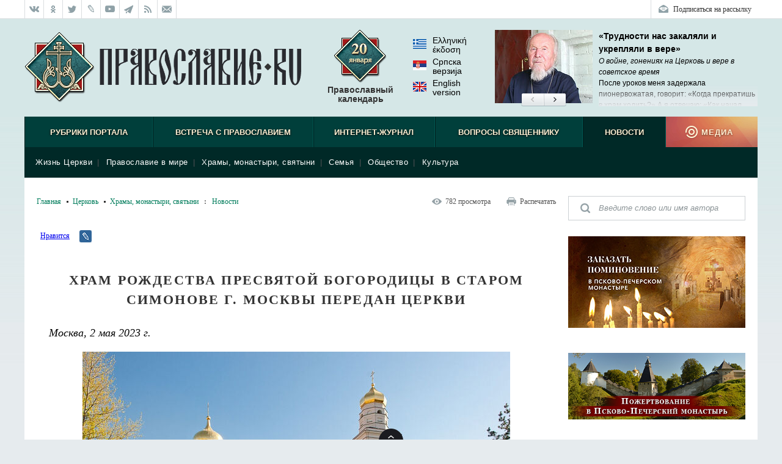

--- FILE ---
content_type: text/html; charset=utf-8
request_url: http://www.pravoslavie.ru/153419.html
body_size: 37521
content:
<!DOCTYPE html>
<html lang="ru">
<!--V3-->
    <head>        
        <meta http-equiv="Content-Type" content="text/html;charset=UTF-8">
        <!--HeadPlugin-->
        <style>
            ._sentinel{
                position: absolute;
                width: inherit;
                /*background-color:chocolate;*/
                z-index: 0;
                /*height: 3px;*/
            }     
            ._sentinel.editorsPicksInHeader {
                width: 20px;
                height: inherit;
                flex-shrink: 0;
                position: relative;
            }
        </style>


        <title>Храм Рождества Пресвятой Богородицы в Старом Симонове г. Москвы передан Церкви / Православие.Ru</title>
        <meta name="viewport" content="width=device-width, initial-scale=1.0">          
        <meta http-equiv="X-UA-Compatible" content="IE=edge">
        <link rel="shortcut icon" href="/favicon.ico">
        <link rel="alternate" type="application/rss+xml" title="RSS Feed" href="/xml/full.xml">
        
        <!-- /static/css/reset.css -->
        <!-- /static/css/main_v20170214.css -->


        <!-- /static/css/rl2/menu_v2.css -->
        <!-- /static/css/responsive_v20170214.css -->
        <!-- /static/css/swiper.min.css -->
        <!-- /static/css/tooltip.css -->        
        <!-- /static/js/fancybox/jquery.fancybox.css -->

        <!--script src="/static/js/jquery-1.11.3.min.js"></script-->
        <!-- /static/js/smart/IO.js -->
        <!-- /static/js/jquery-3.3.1.min.js -->
         <!-- /static/js/cookies.js -->
        <!-- /static/js/smart/blue.js -->
       <!-- /static/js/fancybox/jquery.fancybox.pack.js -->
        <!-- /static/js/audioplayer.js -->
        <!-- /static/js/common_v20160930.js -->
        <!-- /static/js/footer.js -->
        <!-- /static/js/commonPlugins.js -->
        <!-- /static/js/search.js -->

        <!-- /static/js/rl2/common/menu_v2.js -->
        <!-- /static/js/rl2/common/responsive-menu.js -->
        <!-- /static/js/rl2/common/scrollbar-width.js -->
        <!-- /static/js/comments_v2.js -->
        <!-- /static/js/flowplayer-3.2.11.min.js -->
        <!-- /static/js/donation-site.js -->
        <!-- /static/js/tooltip.js -->
<script async src="/dynamic/back/hit/"></script>

        <!-- /static/js/modernizr_mo_tr2.js -->
        <script>
            function LOAD_QUEUE_SETUP(SETTINGS) {
                SETTINGS.PRECACHE_PAGES_LIMIT = 0;
                SETTINGS.PRECACHE_BLOCKS_LIMIT = 0;
            }
        </script>
        <!-- /static/js/smart/loadQueueV4.js -->
		
        <!-- /static/js/banners-zapiski-ppm.js -->


        <!--[if lt IE 9]>
        <script src="/static/js/html5shiv.js"></script>
        <![endif]-->

        <!--[if lte IE 9]>
        <script src="/static/css/ie9.css"></script>
        <![endif]-->

        <meta property="og:title" content="Храм Рождества Пресвятой Богородицы в Старом Симонове г. Москвы передан Церкви / Православие.Ru">
        <meta itemprop="name" content="Храм Рождества Пресвятой Богородицы в Старом Симонове г. Москвы передан Церкви / Православие.Ru">
        <meta name="twitter:title" content="Храм Рождества Пресвятой Богородицы в Старом Симонове г. Москвы передан Церкви / Православие.Ru">	

        <meta property="og:type" content="article">
		


		
		
		<meta property="og:url" content="https://pravoslavie.ru/153419.html">
		<meta itemprop="image" content="https://media.pravoslavie.ru/407738.s.jpg">
        <meta property="og:image" content="https://media.pravoslavie.ru/407738.s.jpg">
        <meta name="twitter:image" content="https://media.pravoslavie.ru/407738.s.jpg">
		
		<meta property="og:description" content="В соответствии с распоряжением Территориального управления Росимущества в г. Москве № 77-449-р от 27 апреля 2023 года в собственность Русской Православной Церкви передано здание храма Рождества Пресвятой Богородицы в Старом Симонове, расположенное по адресу: г. Москва, ул. Восточная, д. 6.">
        <meta itemprop="description" content="В соответствии с распоряжением Территориального управления Росимущества в г. Москве № 77-449-р от 27 апреля 2023 года в собственность Русской Православной Церкви передано здание храма Рождества Пресвятой Богородицы в Старом Симонове, расположенное по адресу: г. Москва, ул. Восточная, д. 6.">		
        <meta name="twitter:card" content="summary_large_image">
        <meta name="twitter:site" content="Православие.Ru">		
        <meta name="twitter:description" content="В соответствии с распоряжением Территориального управления Росимущества в г. Москве № 77-449-р от 27 апреля 2023 года в собственность Русской Православной Церкви передано здание храма Рождества Пресвятой Богородицы в Старом Симонове, расположенное по адресу: г. Москва, ул. Восточная, д. 6.">		
        <meta name="twitter:domain" content="pravoslavie.ru">


       

        <script>
            try {
        
                document.addEventListener("DOMContentLoaded", function (event) {
                    //setTimeout(function () {
                    loadCSS('https://pravoslavie.ru/static/css/smart/' + DATA.handlerName.toLowerCase() + '_deffer.css?' + defferedCSSTime);
                    //}, 5000);
        
        
                    function loadCSS(fn) {
                        var link = document.createElement("link");
                        link.href = fn;
                        link.type = "text/css";
                        link.rel = "stylesheet";
                        document.getElementsByTagName("head")[0].appendChild(link);
                    }
        
                });
            } catch (e) {
        
            }
        </script>
    
<style>

/*/static/css/reset.css*/
/* Eric Meyer's CSS Reset */
html, body, div, span, applet, object, iframe, h1, h2, h3, h4, h5, h6, p, blockquote, pre, a, abbr, acronym, address, big, cite, code, del, dfn, em, img, ins, kbd, q, s, samp, small, strike, strong, sub, sup, tt, var, b, u, i, center,
dl, dt, dd, ol, ul, li, fieldset, form, label, legend, table, caption, tbody, tfoot, thead, tr, th, td, article, aside, canvas, details, embed, figure, figcaption, footer, header, hgroup, menu, nav, output, ruby, section, summary, time, mark, audio, video {margin: 0; padding: 0; border: 0; font-size: 100%; font: inherit; vertical-align: baseline;}
/* HTML5 display-role reset for older browsers */
article, aside, details, figcaption, figure, footer, header, hgroup, menu, nav, section {display: block;}
body {line-height: 1;}
ol, ul {list-style: none;}
blockquote, q {quotes: none;}
blockquote:before, blockquote:after,
q:before, q:after {content: ''; content: none;}
table {border-collapse: collapse; border-spacing: 0;}
/* End of Eric Meyer's CSS Reset */

:focus {
outline: none;
}


input, textarea, button {outline: none;}

/* Base */

[role="button"],
input[type="submit"],
input[type="reset"],
input[type="button"],
button {
    -webkit-box-sizing: content-box;
       -moz-box-sizing: content-box;
            box-sizing: content-box;
}

/* Reset `button` and button-style `input` default styles */
input[type="submit"],
input[type="reset"],
input[type="button"],
button {
    /* background: none; */
	background-color: transparent;
    border: 0;
    /*color: inherit;*/
    /* cursor: default; */
    font: inherit;
    line-height: normal;
    overflow: visible;
    padding: 0;
    -webkit-appearance: button; /* for input */
    -webkit-user-select: none; /* for button */
       -moz-user-select: none;
        -ms-user-select: none;
}
input::-moz-focus-inner,
button::-moz-focus-inner {
    border: 0;
    padding: 0;
}

/* Make `a` like a button */
[role="button"] {
    color: inherit;
    cursor: default;
    display: inline-block;
    text-align: center;
    text-decoration: none;
    white-space: pre;
    -webkit-user-select: none;
       -moz-user-select: none;
        -ms-user-select: none;
}

/* Demo 
[role="button"],
input[type="submit"],
input[type="reset"],
input[type="button"],
button {
    background-color: #f0f0f0;
    border: 1px solid rgb(0, 0, 0);
    border: 1px solid rgba(0, 0, 0, 0.1);
    border-radius: 0.25em;
    height: 2.5em;
    line-height: 2.5;
    margin: 0.25em;
    padding: 0 1em;
    width: 14em;
}
*/
/*/static/css/main_v20170214.css*/
html {font: 12px/18px Georgia, 'Times New Roman', serif;}
body {background: #e6ebee url(/media/pics/bg7.jpg) repeat-x top; font: 12px/18px Georgia, 'Times New Roman', serif; min-width: 1200px;}
.wrapper {max-width: 1200px; margin: 0 auto;}
.wrapper__inner {background: #fff;}

b,strong, .b, .bold {font-weight: bold;}
i, em, .i, .italic {font-style: italic;}
sub {vertical-align: sub;}
sup {vertical-align: super;}
a[href*="#"] {text-decoration: none;}
.center {text-align: center;}

.clearfix:after {content: "."; clear: both; display: block; visibility: hidden; height: 0px;}
.divclearfix {content: "."; clear: both; display: block; visibility: hidden; height: 0px;}
.g-overflowh {overflow: hidden;}
.g-hidden {display: none;}

.g-input-text {color: #000 !important; font-style: normal !important;}

.g-text-gray  {color: gray;}
.g-text-red {color: red;}

/* Кнопка наверх */
.toplink {z-index: 40; position: fixed; bottom: 40px; width: 50px; height: 50px; cursor: pointer; background: url(/media/pics/toplink.png) no-repeat 0 -100px; display: none;}


/* Иконка зазгрузчика */
.block-loader {display: block; height: 33px; text-align: center; background: url(/media/pics/loading.gif) no-repeat center center;}

/* Placeholder  */
::-webkit-input-placeholder {color:#8d9598;}
::-moz-placeholder          {color:#8d9598;}/* Firefox 19+ */
:-moz-placeholder           {color:#8d9598;}/* Firefox 18- */
:-ms-input-placeholder      {color:#8d9598;}

:focus::-webkit-input-placeholder {color: transparent}
:focus::-moz-placeholder          {color: transparent}
:focus:-moz-placeholder           {color: transparent}
:focus:-ms-input-placeholder      {color: transparent}

input[type=number] {	
	padding: 0;
}

input::-webkit-outer-spin-button,
input::-webkit-inner-spin-button {
    /* display: none; <- Crashes Chrome on hover */
    -webkit-appearance: none;
    margin: 0; /* <-- Apparently some margin are still there even though it's hidden */
}

/* Заголовок с левым выравниванием, например для списка статей */
.block-caption-left {color: #333; font-size: 26px; font-weight: bold; margin: 0 0 30px; line-height: 1.2;}
.block-subcaption-left {color: #333; font-size: 18px; font-weight: bold; margin: 20px 0 14px;}
.block-caption-center {color: #333; font-size: 26px; font-weight: bold; margin: 0 0 30px; line-height: 1.2; text-align: center;}
.block-subcaption-center {}

/* Аудиоплеер */
.audioplayer{height: 22px;color: #a4a4a4;position: relative;z-index: 1; margin: 0 0 10px;}
.audioplayer-mini{width: 2.5em; /* 40 */margin: 0 auto;}
.audioplayer > div{position: absolute;}
.audioplayer-playpause{width: 2.5em; /* 40 */height: 100%;text-align: left;text-indent: -9999px;cursor: pointer;z-index: 2;top: 0;left: 0;}
.audioplayer-mini .audioplayer-playpause{width: 100%;}
.audioplayer-playpause:hover,.audioplayer-playpause:focus{color: #000;}
.audioplayer-playpause a{display: block;}
.audioplayer:not(.audioplayer-playing) .audioplayer-playpause a{position: absolute; display: block; width: 18px; height: 18px; background: url(/media/pics/audio_player.png) no-repeat -15px -3px; float: left; margin: 3px 0 0;}
.audioplayer-playing .audioplayer-playpause a{position: absolute; display: block; width: 18px; height: 18px; background: url(/media/pics/audio_player.png) no-repeat -15px -21px; float: left; margin: 3px 0 0;}
.audioplayer-time{position: absolute; text-align: center;z-index: 2; top: 0; text-align: center; color: #a6a7a8; font-size: 11px; height: 18px; width: 90px; left: 18px; padding: 0 5px; line-height: 18px; margin: 3px 0 0;}
.audioplayer-time-duration{display: none;}
.audioplayer-novolume .audioplayer-time-duration{border-right: 0;right: 0;}
.audioplayer-bar{cursor: pointer; z-index: 1; left: 120px; display: block; width: 160px; height: 7px; background: url(/media/pics/audio_player.png) no-repeat -36px -45px; top: 9px;}
.audioplayer-bar:hover .audioplayer-bar-tooltip {display: block;}
.audioplayer-novolume .audioplayer-bar{right: 4.375em; /* 70 */}
.audioplayer-bar-loaded{width: 0; z-index: 1; display: block; height: 7px; background: url(/media/pics/audio_player.png) no-repeat -36px -63px; position: absolute; /*z-index: 1; display: block; height: 7px; background: url(/media/pics/audio_player.png) no-repeat -36px -18px;*/}
.audioplayer-bar-played{width: 0; z-index: 1; display: block; height: 7px; background: url(/media/pics/audio_player.png) no-repeat -36px -54px; position: absolute;}
.audioplayer-bar-point {display: block; width: 14px; height: 13px; background: url(/media/pics/audio_player.png) no-repeat 0 -6px; position: absolute; top: -3px; right: -7px;}
.audioplayer-volume{height: 100%; position: absolute; width: 24px; text-align: left; text-indent: -9999px; cursor: pointer; z-index: 2; top: 0; right: 0;}
.audioplayer-volume:hover,.audioplayer-volume:focus{color: #000;}
.audioplayer-volume-button{width: 100%;}
.audioplayer-volume-button a{display: block; position: relative; top: 5px; z-index: 1; display: block; width: 19px; height: 14px; background: url(/media/pics/audio_player.png) no-repeat -15px -53px; float: left;}
.audioplayer-mute .audioplayer-volume-button a {background-position: -15px -39px}
.audioplayer-volume-adjust{height: 68px; width: 22px; cursor: default; position: absolute;left: -4px; right: -1px;top: -9999px;background: #333d45;border-radius: 5px; border: 1px solid #333d45;}
.audioplayer-volume:not(:hover) .audioplayer-volume-adjust{opacity: 0;}
.audioplayer-volume:hover .audioplayer-volume-adjust{top: auto;bottom: 100%;}
.audioplayer-volume-adjust > div{width: 4px;height: 50px;background: url(/media/pics/audio_player.png) no-repeat 0 -20px;cursor: pointer;position: relative;z-index: 1;margin: auto 8px; top: 9px;}
.audioplayer-volume-adjust div div{width: 100%;height: 100%;position: absolute;bottom: 0;left: 0;background: url(/media/pics/audio_player.png) no-repeat -4px -20px;}
.audioplayer-novolume .audioplayer-volume{display: none;}
.audioplayer *,.audioplayer *:before,.audioplayer *:after{-webkit-transition: color .25s ease, background-color .25s ease, opacity .5s ease;-moz-transition: color .25s ease, background-color .25s ease, opacity .5s ease;-ms-transition: color .25s ease, background-color .25s ease, opacity .5s ease;-o-transition: color .25s ease, background-color .25s ease, opacity .5s ease;transition: color .25s ease, background-color .25s ease, opacity .5s ease;}
.audioplayer-bar .audioplayer-bar-tooltip {display: none; position: absolute; top: 11px; width: auto; height: auto; padding: 0 5px; background: #fff; text-align: center; color: #000; text-shadow: none; border: 1px solid #ccc;}
.audioplayer-download {display: none;}

/*.block-doc .audioplayer {background: #292a2f; height: 40px;}
.block-doc .audioplayer-playpause {top: 8px; left: 10px;}
.block-doc .audioplayer-time {top: 8px; left: 38px; width: 100px;}
.block-doc .audioplayer-bar {top: 17px; left: 158px; width: 200px;}
.block-doc .audioplayer-volume {top: 8px; right: 40px;}
.block-doc .audioplayer-bar {width: 570px; background-position: 0 -72px;}
.block-doc .audioplayer-bar-played {background-position: 0 -90px;}
.block-doc .audioplayer-bar-played {background-position: 0 -81px;}
.block-doc .audioplayer-download {background: url(/media/pics/audio_player.png) no-repeat -223px -25px; width: 16px; height: 18px; display: block; position: absolute; top: 9px; right: 10px;}*/

.block-doc .audioplayer {width: 250px; background: #eef5ec; border: 5px solid #eef5ec; border-radius: 5px; padding-bottom: 3px;}
.block-doc .audioplayer:not(.audioplayer-playing) .audioplayer-playpause a,
.block-doc .audioplayer-playing .audioplayer-playpause a,
.block-doc .audioplayer-bar,
.block-doc .audioplayer-bar-loaded,
.block-doc .audioplayer-bar-played,
.block-doc .audioplayer-bar-point,
.block-doc .audioplayer-volume-button a,
.block-doc .audioplayer-volume-adjust > div,
.block-doc .audioplayer-volume-adjust div div {background-image: url(/media/pics/audio_player_article.png);}

.block-doc .audioplayer-time {width: 45px; display: block; left: 155px;}
.block-doc .audioplayer-bar {width: 125px; left: 30px;}
.block-doc .audioplayer-download {display: block;
    position: absolute;
    right: 0;
    top: 2px;
    width: 16px;
    height: 18px;
    background: url(/media/pics/audio_player_article.png) no-repeat -223px -27px;}

.block-doc .audioplayer-volume {right: auto; left: 210px;}


.block-left {width: 850px; float: left; padding-left: 20px; background: #fff;}
.block-left_index {width: 760px;}
.block-right {width: 290px; float: right; padding-right: 20px;}
.block-right_index {width: 380px;}
.block-both {padding: 0 20px;}

.block-upperpanel {height: 30px; background: #fff; overflow: hidden; border-bottom: 1px solid #dadde0;}
.block-upperpanel__inner {max-width: 1200px; margin: 0 auto;}
.block-upperpanel__social {margin: 0; height: 30px; overflow: hidden; float: left;}
.block-upperpanel__socitem {display: block; height: 30px; width: 30px !important; margin: 0; border-right: 1px solid #dadde0; float: left; background-image: url(/media/pics/upperpanel_icons_30.png); background-repeat: no-repeat;}
.block-upperpanel__socitem_vk {background-position: 0 0; border-left: 1px solid #dadde0;}
.block-upperpanel__socitem_vk:hover {background-position: -30px 0;}
.block-upperpanel__socitem_ok {background-position: 0 -30px;}
.block-upperpanel__socitem_ok:hover {background-position: -30px -30px;}
.block-upperpanel__socitem_fb { background-position: 0 -60px; display: none;}
.block-upperpanel__socitem_fb:hover {background-position: -30px -60px;}
.block-upperpanel__socitem_tw {background-position: 0 -90px;}
.block-upperpanel__socitem_tw:hover {background-position: -30px -90px;}
.block-upperpanel__socitem_lj {background-position: 0 -120px;}
.block-upperpanel__socitem_lj:hover {background-position: -30px -120px;}
.block-upperpanel__socitem_youtube {background-position: 0 -150px;}
.block-upperpanel__socitem_youtube:hover {background-position: -30px -150px;}
.block-upperpanel__socitem_elitsy {background-position: 0 -180px;}
.block-upperpanel__socitem_elitsy:hover {background-position: -30px -180px;}
.block-upperpanel__socitem_rss {background-position: 0 -210px;}
.block-upperpanel__socitem_rss:hover {background-position: -30px -210px;}
.block-upperpanel__socitem_mail {background-position: 0 -240px;}
.block-upperpanel__socitem_mail:hover {background-position: -30px -240px;}
.block-upperpanel__socitem_telegram {background-position: 0 -271px;}
.block-upperpanel__socitem_telegram:hover {background-position: -30px -271px;}
.block-upperpanel__socitem_instagram {background-position: 0 -300px; display: none;}
.block-upperpanel__socitem_instagram:hover {background-position: -30px -300px;}
.block-upperpanel__markers {margin: 0; height: 30px; overflow: hidden; float: right;}
.block-upperpanel__marker {padding: 0 10px; margin: 0; float: right; line-height: 30px; color: #333; text-decoration: none; display: block; border-right: 1px solid #dadde0; border-left: 0;}
.block-upperpanel__marker:hover {text-decoration: underline;}
.block-upperpanel__lang {background: url(/media/pics/upperpanel_flags_30.png) no-repeat 10px 0; padding-left: 38px;}
.block-upperpanel__lang_eng {border-left: 1px solid #dadde0;}
.block-upperpanel__lang_srp {background-position: 10px -30px;}
.block-upperpanel__lang_gr {background-position: 10px -120px;}
.block-upperpanel__subscription {background: url(/media/pics/upperpanel_flags_30.png) no-repeat 9px -60px; border: 0; padding-left: 36px; border-left: 1px solid #dadde0;}
.block-upperpanel__subscription:hover {background-position: 9px -90px;}

.header {display: block; height: 160px; position: relative; overflow: hidden; font-family: Helvetica, Arial, sans-serif;}
.b-header__inner {}
.header__logo {display: block; background: url(/media/pics/header_logo2.png) no-repeat left top; width: 453px; height: 116px; margin: 22px 0; position: static; top: auto; left: auto;}
.header__churches {display: block; background: url(/media/pics/header_churches_88.png) no-repeat center top; top: 18px; left: 720px; width: 90px; height: auto; text-align: center; position: absolute; padding: 90px 0 0; text-decoration: none; color: #333; font-size: 14px; line-height: 16px; font-weight: bold;}
.header__sds {display: block; background: url(/media/pics/header_sds_88.png) no-repeat center top; top: 18px; left: 720px; width: 90px; height: auto; text-align: center; position: absolute; padding: 90px 0 0; text-decoration: none; color: #333; font-size: 14px; line-height: 16px; font-weight: bold;}
.header__sm {display: block; background: url(/media/pics/header_sm_88.png) no-repeat center top; top: 18px; left: 53%; width: 90px; height: auto; text-align: center; position: absolute; padding: 90px 0 0; text-decoration: none; color: #333; font-size: 14px; line-height: 16px; font-weight: bold;}
.header__calendar {display: block; width: 140px; height: auto; position: absolute; top: 18px; left: 40%; padding: 90px 0 0; text-align: center; text-decoration: none; color: #333; font-size: 14px; line-height: 16px; font-weight: bold; background: url(/media/pics/header_calendar_88.png) no-repeat center top;}
.header__date {width: 82px; height: 84px; position: absolute; left: 0; top: 0;}
.header__calendar-days {width: 40px; height: 30px; display: none; background: url(/media/pics/header_days2.png) 0 0; position: absolute; left: 48px; top: 18px;}
.header__calendar-months {width: 60px; height: 20px; display: none; background: url(/media/pics/header_days2.png) 0 0; position: absolute; left: 40px; top: 42px;}
.header__calendar:hover, .header__churches:hover {text-decoration: underline;}

.b-header-lang {width: 90px; left: 53%; font-weight: normal; padding-top: 10px; text-align: left; display: block; height: auto; position: absolute; top: 18px; text-align: center; text-decoration: none; color: #333; font-size: 1.1667rem; line-height: 1.333rem; font-weight: bold;}
.b-header-lang a {display: block; margin: 0 0 5px; color: #000; text-decoration: none;}
.b-header-lang__flag {width: 22px; height: 16px; margin: 5px 10px 0 0; display: block; float: left; background-image: url(/media/pics/header-flags.png); background-repeat: no-repeat;}
.b-header-lang__flag_el {background-position: 0 0;}
.b-header-lang__flag_sr {background-position: 0 -16px;}
.b-header-lang__flag_en {background-position: 0 -32px;}

.b-header {display: block; height: 160px; width: 100%; position: relative; overflow: hidden; font-family: Helvetica, Arial, sans-serif;}
.b-header__logo {width: 453px; height: 116px; margin: 22px 0;}
.b-header__sds, .b-header__calendar {display: block; height: auto; position: absolute; top: 18px; text-align: center; text-decoration: none; color: #333; font-size: 1.1667rem; line-height: 1.333rem; font-weight: bold;}
.b-header__calendar {width: 140px; left: 40%;}
.b-header__sds {width: 90px; left: 53%;}
.b-header__calendar span {position: absolute; display: none; background: url(/media/pics/header_days2.png) no-repeat;}
.b-header__calendar-days {width: 40px; height: 30px; left: 48px; top: 18px;}
.b-header__calendar-months {width: 60px; height: 20px; left: 40px; top: 42px;}

.header-adaptive {display: none; height: 50px; background: #fff; position: relative;}
.header-adaptive__menu {display: block; width: 58px; height: 50px; background: url(/media/pics/header-adaptive_menu.png); float: left; margin-right: 30px;}
.header-adaptive__menu_open {position: fixed; z-index: 3; margin: 0; top: 0; right: 0;}
.header-adaptive__logo {display: block; width: 161px; height: 50px; background: url(/media/pics/header-adaptive_logo.png); float: left;}
.header-adaptive__logo_pskov {display: block; width: 228px; height: 50px; background: url(/media/pics/header-adaptive_logo-pskov2.png); float: left;}

.block-editors-pick {width: 300px; height: 125px; position: absolute; top: 18px; right: 0; background: url(/media/pics/block-editors-pics_bg.png) no-repeat bottom left; display: block;}
.block-editors-pick__inner {display: block; width: 300px; height: 125px; overflow: hidden;}
.block-editors-pick__items {display: block;}
.block-editors-pick__item {display: block; width: 300px; height: 125px; float: left;}
.block-editors-pick__link {display: block; width: 300px; height: 120px; overflow: hidden; position: relative; text-decoration: none;}
.block-editors-pick__image {width: 300px; height: 120px; position: absolute; left: 0; top: 0;}
.block-editors-pick__buttons {width: 74px; height: 22px; position: absolute; left: 122px; top: 104px; display: block;}
.block-editors-pick__button {display: block; width: 37px; height: 22px; position: absolute; top: 0; overflow: hidden; background-image: url(/media/pics/editors-pick_buttons.png); background-repeat: no-repeat; cursor: pointer;}
.block-editors-pick__button_left {left: 0; background-position: 0 0;}
.block-editors-pick__button_left:hover {background-position: 0 -22px;}
.block-editors-pick__button_right {right: 0; background-position: -37px 0;}
.block-editors-pick__button_right:hover {background-position: -37px -22px;}

.block-search-adaptive {display: none; height: 70px; background: url(/media/pics/search-adaptive_bg.png)}
.block-search-adaptive__form {}
.block-search-adaptive__input {height: 70px; border: 0; background: transparent; color: #8d9598; font-size: 24px; line-height: 70px; margin-left: 30px; width: 90%;}
.block-search-adaptive__submit {display: block; width: 28px; height: 28px; background: url(/media/pics/search-adaptive_submit.png); float: right; margin: 21px 30px 0 0; cursor: pointer;}

/* Меню, старые стили */
.block-mainmenu {}
.block-mainmenu_adaptive {display: none; position: fixed; top: 0; left: 0; width: 100%; overflow: auto; z-index: 2;}
.block-mainmenu_show {display: block;}
.block-topmenu {min-height: 75px; clear: both; position: relative; margin: 0 0 30px; font-family: Helvetica, Arial, sans-serif;}
.block-topmenu_slide {}
.body_index .block-topmenu {margin: 0;}
.block-topmenu__items {display: block; height: 50px; padding-bottom: 25px; background: #003f3b url(/media/pics/menu_line.png) repeat-x bottom;}
.block-topmenu__item {display: block; height: 50px; float: left; text-align: center;}
.block-topmenu__link {position: relative; cursor: pointer; display: block; height: 50px; text-transform: uppercase; border-left: 1px solid #001f1d; border-right: 1px solid #005853; text-align: center; line-height: 52px; color: #fff0d3; text-decoration: none; text-shadow: 0px 1px 3px rgba(0, 0, 0, 1); font-size: 13px; font-weight: bold;}
.block-topmenu__link:hover {background-color: #002927; color: #fff0d3;}
.block-topmenu__link_active {background-color: #002927; color: #fff0d3;}
.block-topmenu__link_hover {background-color: #002927; color: #fff0d3;}
.block-topmenu__subitems {display: none; padding: 10px; position: relative; z-index: 4;}
.block-topmenu__subitem {color: #525255; font-size: 13px; display: inline; line-height: 30px; white-space: nowrap; letter-spacing:0.5px;}
.block-topmenu__subitems_right {text-align: right;}
.block-topmenu__sublink {color: #fff; text-decoration: none; padding: 0 8px;}
.block-topmenu__sublink:hover {color: #fff0d3;}
.block-topmenu__sublink_active {color: #fff0d3;}
.block-topmenu__medialink {letter-spacing: 1px; font-family: Helvetica, Arial, sans-serif; font-size: 13px; font-weight: bold; cursor: pointer; display: block; width: 150px; height: 50px; padding: 0; background: #b3564d url(/media/pics/menu_media2.png) no-repeat right top; color: #fff0d3; text-transform: uppercase; text-decoration: none; text-shadow: 0px 1px 3px rgba(0, 0, 0, 0.5); line-height: 52px; text-indent: 18px;}
.block-topmenu__medialink:hover {background-position: 0 -50px;}
.block-topmenu__item:last-child .block-topmenu__subitems {text-align: right;}
.block-topmenu__subwrap {display: block; background-color: #002927; width: 100%; position: relative; z-index: 4; margin-top: -25px;}
.block-topmenu__line {height: 25px; background: #432018 url(/media/pics/menu_line.png);}

.block-topmenu__item_active .block-topmenu__subitems {display: block;}
.block-topmenu_slide .block-topmenu__subitems {display: none;}

/* Меню */
.block-mainmenu {}
.block-mainmenu_adaptive {display: none; position: fixed; top: 0; left: 0; width: 100%; overflow: auto; z-index: 2;}
.block-mainmenu_show {display: block;}
.block-topmenu {min-height: 75px; clear: both; position: relative; margin: 0 0 30px; font-family: Helvetica, Arial, sans-serif;}
.block-topmenu_slide {}
.body_index .block-topmenu {margin: 0;}
.block-topmenu__items {display: block; height: 50px; padding-bottom: 25px; background: #003f3b url(/media/pics/menu_line.png) repeat-x bottom;}
.block-topmenu__item {display: block; height: 50px; float: left; text-align: center;}
.block-topmenu__item_1, .block-topmenu__item:nth-child(1) {width: 205px;}
.block-topmenu__item_2, .block-topmenu__item:nth-child(2) {width: 264px;}
.block-topmenu__item_3, .block-topmenu__item:nth-child(3) {width: 204px;}
.block-topmenu__item_4, .block-topmenu__item:nth-child(4) {width: 239px;}
.block-topmenu__item_5, .block-topmenu__item:nth-child(5) {width: 138px;}
.block-topmenu__item_6, .block-topmenu__item:nth-child(6) {width: 150px;}
.block-topmenu__link {position: relative; cursor: pointer; display: block; height: 50px; text-transform: uppercase; border-left: 1px solid #001f1d; border-right: 1px solid #005853; text-align: center; line-height: 52px; color: #fff0d3; text-decoration: none; text-shadow: 0px 1px 3px rgba(0, 0, 0, 1); font-size: 13px; font-weight: bold;}
.block-topmenu__link:hover {background-color: #002927; color: #fff0d3;}
.block-topmenu__link_active {background-color: #002927; color: #fff0d3;}

.block-topmenu__subitems {display: none; padding: 10px; position: relative; z-index: 4; position: absolute; left: 0; top: 50px; width: 1180px; text-align: left;}

.block-topmenu__item:hover .block-topmenu__subitems {opacity: 1; visibility: visible;}

.block-topmenu__subitem {color: #525255; font-size: 13px; display: inline; line-height: 30px; white-space: nowrap; letter-spacing:0.5px;}
.block-topmenu__subitems_right {text-align: right;}
.block-topmenu__sublink {color: #fff; text-decoration: none; padding: 0 8px;}
.block-topmenu__sublink:hover {color: #fff0d3;}
.block-topmenu__sublink_active {color: #fff0d3;}
.block-topmenu__medialink {letter-spacing: 1px; font-family: Helvetica, Arial, sans-serif; font-size: 13px; font-weight: bold; cursor: default; display: block; width: 150px; height: 50px; padding: 0; background: #b3564d url(/media/pics/menu_media2.png) no-repeat right top; color: #fff0d3; text-transform: uppercase; text-decoration: none; text-shadow: 0px 1px 3px rgba(0, 0, 0, 0.5); line-height: 52px; text-indent: 18px;}
.block-topmenu__medialink:hover {background-position: 0 -50px;}
.block-topmenu__item:last-child .block-topmenu__subitems {text-align: right;}
.block-topmenu__subwrap {display: block; background-color: #002927; width: 100%; position: absolute; top: 50px; z-index: 2; margin-top: 0;}
.block-topmenu__line {height: 25px; background: #432018 url(/media/pics/menu_line.png);}

.block-topmenu__item_active .block-topmenu__subitems {display: block;}
.block-topmenu_slide .block-topmenu__subitems {display: none;}


/* Адаптивное меню */
.block-menu-adaptive {display: none; background: #292a2f url(/media/pics/menu-adaptive_bg.png) repeat-y right top;}
.block-menu-adaptive__socials {height: 50px; background: #1e1f22; padding-left: 30px;}
.block-menu-adaptive__social {display: block; width: 22px; height: 20px; background: url(/media/pics/menu-adaptive_socials.png) no-repeat 0 0; float: left; margin-right: 10px; margin-top: 15px;}
.block-menu-adaptive__social_vk {background-position: 0 0;}
.block-menu-adaptive__social_fb {background-position: 0 -20px; display: none;}
.block-menu-adaptive__social_twitter {background-position: 0 -40px;}
.block-menu-adaptive__social_youtube {background-position: 0 -60px;}
.block-menu-adaptive__social_elitsy {background-position: 0 -80px;}
.block-menu-adaptive__social_rss {background-position: 0 -100px;}
.block-menu-adaptive__items {display: block;}
.block-menu-adaptive__item {display: block; background: #292a2f; font-size: 1.5em; line-height: 1.5em; color: #fff; border-top: 1px solid #212226; border-bottom: 1px solid #33353b; text-shadow: 0px 1px 2px rgba(0, 0, 0, 1);}
.block-menu-adaptive__item_separator {background: #1b1b20; height: 2em;}
.block-menu-adaptive__link {text-decoration: none; display: block; color: #fff; padding: 0.5em 10%;}
.block-menu-adaptive__subitems {display: block; background: #1b1b20;}
.block-menu-adaptive__subitem {display: block; font-size: 18px; line-height: 1.5; height: auto; border-top: 1px solid #16161a; border-bottom: 1px solid #222228;}
.block-menu-adaptive__sublink {text-decoration: none; display: block; color: #fff; padding: 0.5em 15%;}

.block-search-right {width: 290px; margin: 0 0 26px;}
.block-search-right__inner {}
.block-search-right__form {}
.block-search-right__wrap-input {width: 230px; height: 40px; padding: 0 10px 0 50px; background: #fff url(/media/pics/search-right.png) no-repeat left top;}
.block-search-right__input {width: 100%; height: 38px; line-height: 38px; border: 0; padding: 0; margin: 1px 0; background: transparent;  padding: 0; border: 0; font-style: italic;}
.block-search-right  input:-webkit-autofill {-webkit-box-shadow: inset 0 0 0 50px #fff !important; /* Цвет фона */
    -webkit-text-fill-color: #000 !important; /* цвет текста */
    color: #000 !important; /* цвет текста */}

.b-zppm-right, .b-pppm-right {margin: 0 0 36px;}	
.b-zppm-right img, .b-pppm-right img {width: 100%; height: auto;}	
	
.block-menu-responsive__open {display: none; background: url(/media/pics/respmenu_open.gif); position: absolute; cursor: pointer; height: 30px; width: 30px; top: 20px; left: 20px;}

.block-menu-responsive {display: none; background: #292a2f url(/media/pics/menu-adaptive_bg.png) repeat-y right top;}
.block-menu-responsive__socials {background: #1e1f22; padding: 0 5% 15px;}
.block-menu-responsive__socials:after {content: "."; clear: both; display: block; visibility: hidden; height: 0px;}
.block-menu-responsive__social {display: block; width: 22px; height: 20px; background: url(/media/pics/menu-adaptive_socials.png) no-repeat 0 0; float: left; margin-right: 15px; margin-top: 15px;}
.block-menu-responsive__social_vk {background-position: 0 0;}
.block-menu-responsive__social_fb {background-position: 0 -20px; display: none;}
.block-menu-responsive__social_twitter {background-position: 0 -40px;}
.block-menu-responsive__social_youtube {background-position: 0 -60px;}
.block-menu-responsive__social_elitsy {background-position: 0 -80px;}
.block-menu-responsive__social_rss {background-position: 0 -100px;}
.block-menu-responsive__social_ok {background-position: 0 -120px;}
.block-menu-responsive__social_lj {background-position: 0 -140px;}
.block-menu-responsive__social_tg {background-position: 0 -160px;}
.block-menu-responsive__social_ig {background-position: 0 -180px;}
.block-menu-responsive__social_mail {background-position: 0 -200px;}
.block-menu-responsive__items {display: block;}
.block-menu-responsive__item {display: block; background: #292a2f; font-size: 1.5em; line-height: 1.5em; color: #fff; border-top: 1px solid #212226; border-bottom: 1px solid #33353b; text-shadow: 0px 1px 2px rgba(0, 0, 0, 1);}
.block-menu-responsive__item_separator {background: #1b1b20; height: 2em;}
.block-menu-responsive__link {text-decoration: none; display: block; color: #fff; padding: 0.5em 5%; text-transform: uppercase;}
.block-menu-responsive__link span {float: right;}
.block-menu-responsive__subitems {display: block; background: #1b1b20;}
.block-menu-responsive__subitem {display: block; font-size: 18px; line-height: 1.5; height: auto; border-top: 1px solid #16161a; border-bottom: 1px solid #222228;}
.block-menu-responsive__sublink {text-decoration: none; display: block; color: #fff; padding: 0.5em 5% 0.5em 10%;}

.block-menu-responsive__item_mon .block-menu-responsive__subitems {display: none;}
.block-menu-responsive__item_more .block-menu-responsive__subitems {display: none;}

.block-menu-responsive__item_more_h {display: none;}
.block-menu-responsive__item_more_h .block-menu-responsive__link {text-transform: none;}

.block-menu-responsive__search {display: inline-block; width: 25px; height: 25px; background: url(/media/pics/menu-responsive-search.png); margin: 0 5%;}

.block-menu-responsive__item_search {}
.block-menu-responsive__item_search form {display: block; padding: 0 5%;}
.block-menu-responsive__item_search input[type="search"] {width: 100%; height: 2em;}



.block-menu-responsive {position: fixed; top: 0; left: 0; background: none; width: 100%; overflow: auto; z-index: 99;}
.block-menu-responsive__inner {background: #292a2f url(/media/pics/menu-adaptive_bg.png) repeat-y right top; width: 75%; max-width: 350px; position: relative;}
.block-menu-responsive__overlay {display: block; position: absolute; left: 0; top: 0; width: 100%; height: 100%; background: #000; opacity: 0.5; cursor: default;}
.block-menu-responsive__close {position: fixed; top: 0; right: 15px; font-size: 50px; color: #fff; display: block; line-height: 1; height: 50px; cursor: pointer;}
	
/* Список широких анонсов */

.list-articles-wide {margin-bottom: 20px;}

.list-articles-wide__heading {color: #333; min-height: 20px; letter-spacing: -0.03em; padding: 0; font-size: 22px; font-weight: bold; background: url(/media/pics/publications_heading2.png) no-repeat left center; text-indent: 28px; margin-bottom: 20px; margin-right: 22px; float: left;}
.list-articles-wide__heading a {color: #333; text-decoration: none;}
.list-articles-wide__heading_list {background: none; padding: 0; text-indent: 0; margin: 0 0 30px;}
.list-articles-wide__menu {display: block; float: left; line-height: 1; margin: 4px 0 0;}
.list-articles-wide__menu-item {display: inline; padding-right: 22px;}
.list-articles-wide__menu-item a {color: #007c5b; font-size: 14px; text-decoration: none; cursor: pointer;}
.list-articles-wide__items {float: none; clear: both; font: 1em/1.2em Arial, sans-serif; margin-bottom: 20px;}
.list-articles-wide__item {display: block; float: none; clear: both; margin-bottom: 20px; position: relative;}
.list-articles-wide__item:last-child {margin-bottom: 0;}
.list-articles-wide__item_nopic {height: auto; min-height: 0; margin-left: 215px;}
.list-articles-wide__item u {background: #ff0; text-decoration: none; padding: 2px;}
.list-articles-wide__sds {position: absolute; right: 5px; top: 5px; width: 44px; height: 44px;}
.list-articles-wide__pic {display: block; width: 200px; height: 150px; float: left; overflow: hidden; margin-right: 15px; background: #f8f6ea; line-height: 150px; line-height: 14px; text-align: center;}
.list-articles-wide__piclink {display: table; width: 100%; height: 100%;}
.list-articles-wide__piclink span {display: table-cell; vertical-align: middle;}
.list-articles-wide__piclink img {max-width: 200px; max-height: 150px; height: auto; vertical-align: middle;}
.list-articles-wide__popup {display: none; background: url(/media/pics/publications_hover.png); width: 200px; height: 150px; position: absolute; top: 0; left: 0;}
.list-articles-wide__popuplink {display: block; position: absolute; width: 200px; height: 124px; top: 0; left: 0;}
.list-articles-wide__bottom {display: block; background: #fff; width: 200px; height: 26px; position: absolute; bottom: 0; left: 0; font-size: 0.8em;}

.list-articles-wide__bookmark {display: none; width: 60px; height: 25px; float: left; border: 1px solid #dadde0; border-top: 0; color: #333; text-align: center; vertical-align: top}
.list-articles-wide__bookmark span {display: inline-block; width: 8px; height: 25px; background: url(/media/pics/publications_icons.png) no-repeat 0 -26px;}
.list-articles-wide__bookmark:hover {background: #007c5b; border-color: #007c5b; color: #fff;}
.list-articles-wide__bookmark:hover span {background-position: 0 0;}
	
.list-articles-wide__review {font-size: 1.2em; display: inline-block; width: 98px; height: 25px; line-height: 26px; float: left; border: 1px solid #dadde0; border-top: 0; color: #333; text-align: center; vertical-align: top;}
.list-articles-wide__review span {display: inline-block; height: 25px; background: url(/media/pics/publications_icons.png) no-repeat 0 -78px; padding-left: 20px;}
.list-articles-wide__review:hover {background: #007c5b; border-color: #007c5b; color: #fff;}
.list-articles-wide__review:hover span {background-position: 0 -52px;}
	
.list-articles-wide__comments {font-size: 1.2em; display: inline-block; width: 99px; height: 25px; line-height: 26px; float: left; border-bottom: 1px solid #dadde0;  border-right: 1px solid #dadde0; color: #333; text-align: center; vertical-align: top;}
.list-articles-wide__comments span {display: inline-block; height: 25px; background: url(/media/pics/publications_icons.png) no-repeat 0 -130px; padding-left: 20px;}
.list-articles-wide__comments:hover {background: #007c5b; border-color: #007c5b; color: #fff;}
.list-articles-wide__comments:hover span {background-position: 0 -104px;}
.list-articles-wide__comments_disable {cursor: default;}
.list-articles-wide__comments_disable:hover {background: #fff; border-bottom: 1px solid #dadde0; border-right: 1px solid #dadde0;}

.list-articles-wide__label {display: block; width: 95px; padding: 5px; background: #007c5b; color: #fff; text-align: center; position: absolute; top: 10px; left: 0; text-decoration: none;}

.list-articles-wide__text {display: block; text-decoration: none; margin-left: 215px; font: 1.2em/1.4em Arial, sans-serif;}
.list-articles-wide__text:after {content: "."; clear: both; display: block; visibility: hidden; height: 0px;}
.list-articles-wide__top {display: block; color: #707a7e; line-height: 1; padding: 0 0 2px; line-height: 1.4em; margin: 1em 0 0; text-align: left; float: none; font-size: 0.85em;}
.list-articles-wide__date {display: inline;}
.list-articles-wide__rating {display: inline; font-style: normal;}
.list-articles-wide__rating-item {padding: 0;}
.list-articles-wide__rating-qt {color: #707a7e;}
.list-articles-wide__separator {margin: 0 0.4em 2px; display: inline-block; background: #c4c6d3; height: 3px; width: 3px; overflow: hidden; color: #c4c6d3;}

.list-articles-wide__title {display: block; text-transform: uppercase; color: #333; font-weight: bold;}
.list-articles-wide__title a {text-decoration: none; color: #333;}
.list-articles-wide__subtitle {display: block; color: #333; font-weight: bold;}
.list-articles-wide__subtitle a {text-decoration: none; color: #333;}
.list-articles-wide__author {display: block; color: #007c5b; font-style: italic; font-weight: 500; margin: 0.2em 0 0;}
.list-articles-wide__author a {text-decoration: none; color: #007c5b;}
.list-articles-wide__short {display: block; color: #333; margin: 0.5em 0 0;}
.list-articles-wide__short a {text-decoration: none; color: #333;}

.list-articles-wide__nofind {padding: 40px 0; text-align: center; font-weight: bold;}
.list-articles-wide__item:hover .list-articles-wide__popup {display: block;}

.list-articles-wide__uppertitle {display: none; font: 1.2em/1.4em Arial, sans-serif; color: #333; font-weight: bold;}
.list-articles-wide__uppertitle a {color: #333; text-decoration: none;}
.list-articles-wide__uppersubtitle {display: none; font: 1.2em/1.4em Arial, sans-serif; color: #333; font-weight: bold;}
.list-articles-wide__uppersubtitle a {color: #333; text-decoration: none;}
.list-articles-wide__upperauthor {display: none; color: #007c5b; font-style: italic; font-weight: 500; margin: 0.2em 0 0; font: 1.2em/1.4em Arial, sans-serif;}
.list-articles-wide__upperauthor a {text-decoration: none; color: #007c5b; font-style: italic;}

/* Старая версия анонсов, удалить после перекеширования */

.block-publications {margin-bottom: 20px;}

.block-publications__heading {color: #333; min-height: 20px; letter-spacing: -0.03em; padding: 0; font-size: 22px; font-weight: bold; background: url(/media/pics/publications_heading2.png) no-repeat left center; text-indent: 28px; margin-bottom: 20px; margin-right: 22px; float: left;}
.block-publications__heading a {color: #333; text-decoration: none;}
.block-publications__heading_list {background: none; padding: 0; text-indent: 0; margin: 0 0 30px;}
.block-publications__menu {display: block; float: left; line-height: 1; margin: 4px 0 0;}
.block-publications__menu-item {display: inline; padding-right: 22px;}
.block-publications__menu-link {color: #007c5b; font-size: 14px; text-decoration: none; cursor: pointer;}
.block-publications__items {float: none; clear: both; font: 1em/1.2em Arial, sans-serif; margin-bottom: 20px;}
.block-publications__item {display: block; float: none; clear: both; margin-bottom: 20px; min-height: 150px; position: relative;}
.block-publications__item:last-child {margin-bottom: 0;}
.block-publications__item_nopic {height: auto; min-height: 0; margin-left: 215px;}
.block-publications__item u {background: #ff0; text-decoration: none; padding: 2px;}
.block-publications__link {text-decoration: none; display: block; position: relative;}
.block-publications__link:hover .block-publications__hover-popup {display: block;}
.block-publications__hover {display: block; width: 200px; height: 150px; float: left; overflow: hidden; margin-right: 15px; background: #f8f6ea; line-height: 150px; line-height: 14px; text-align: center;}
.block-publications__pic {display: table; width: 100%; height: 100%;}
.block-publications__pic span {display: table-cell; width: 100%; height: 100%; vertical-align: middle;}
.block-publications__pic span img {} /* после перекеширования сайта перенести сюда правило картинки, а класс с картинки удалить */
.block-publications__image {max-width: 200px; max-height: 150px; height: auto; vertical-align: middle;}
.block-publications__hover-popup {display: none; background: url(/media/pics/publications_hover.png); width: 200px; height: 150px; position: absolute; top: 0; left: 0;}
.block-publications__hover-bottom {display: block; background: #fff; width: 200px; height: 26px; position: absolute; bottom: 0; left: 0; cursor: pointer; font-size: 0.8em;}

.block-publications__hover-bookmark {display: none; width: 60px; height: 25px; float: left; border: 1px solid #dadde0; border-top: 0; color: #333; text-align: center; vertical-align: top;}
	.block-publications__hover-bookmark-icon {display: inline-block; width: 8px; height: 25px; background: url(/media/pics/publications_icons.png) no-repeat 0 -26px;}
	.block-publications__hover-bookmark:hover {background: #007c5b; border-color: #007c5b; color: #fff;}
	.block-publications__hover-bookmark:hover .block-publications__hover-bookmark-icon {background-position: 0 0;}

.block-publications__hover-review {font-size: 1.2em; display: inline-block; width: 98px /*75px*/; height: 25px; line-height: 26px; float: left; border: 1px solid #dadde0; border-top: 0; color: #333; text-align: center; vertical-align: top;}
	.block-publications__hover-review-icon {display: inline-block; height: 25px; background: url(/media/pics/publications_icons.png) no-repeat 0 -78px; padding-left: 20px;}
	.block-publications__hover-review:hover {background: #007c5b; border-color: #007c5b; color: #fff;}
	.block-publications__hover-review:hover .block-publications__hover-review-icon {background-position: 0 -52px;}

.block-publications__hover-comments {font-size: 1.2em; display: inline-block; width: 99px /*61px*/; height: 25px; line-height: 26px; float: left; border-bottom: 1px solid #dadde0;  border-right: 1px solid #dadde0; color: #333; text-align: center; vertical-align: top;}
	.block-publications__hover-comments-icon {display: inline-block; height: 25px; background: url(/media/pics/publications_icons.png) no-repeat 0 -130px; padding-left: 20px;}
	.block-publications__hover-comments:hover {background: #007c5b; border-color: #007c5b; color: #fff;}
	.block-publications__hover-comments:hover .block-publications__hover-comments-icon {background-position: 0 -104px;}
	.block-publications__hover-comments_disable {cursor: default;}
	.block-publications__hover-comments_disable:hover {background: #fff; border-bottom: 1px solid #dadde0; border-right: 1px solid #dadde0;}

.block-publications__label {display: block; width: 95px; padding: 5px; background: #007c5b; color: #fff; text-align: center; position: absolute; top: 10px; left: 0;}
.block-publications__text {display: block; text-decoration: none; margin-left: 215px; font: 1.2em/1.4em Arial, sans-serif;}
.block-publications__text:after {content: "."; clear: both; display: block; visibility: hidden; height: 0px;}
.block-publications__text_nopic {margin-left: 0;}
.block-publications__date {display: block; color: #707a7e; line-height: 1; padding: 0 0 10px;}
.block-publications__source {}
.block-publications__title {display: block; text-transform: uppercase; color: #333; font-weight: bold;}
.block-publications__title a {text-decoration: none; color: #333;}
.block-publications__subtitle {display: block; color: #333; font-weight: bold;}
.block-publications__subtitle a {text-decoration: none; color: #333;}
.block-publications__author {display: block; color: #007c5b; font-style: italic; font-weight: 500; margin: 0.2em 0 0;}
.block-publications__author a {text-decoration: none; color: #007c5b;}
.block-publications__short {display: block; color: #333; margin: 0.5em 0 0;}
.block-publications__short a {text-decoration: none; color: #333;}

.block-publications__nofind {padding: 40px 0; text-align: center; font-weight: bold;}
.block-publications__rating {display: block; line-height: 1.4em; padding: 0; margin: 1em 0 0; text-align: left; float: none; font-style: italic;}
.block-publications__rating-item {padding-left: 12px; display: inline;}
.block-publications__rating-item:first-child {padding-left: 0;}
.block-publications__rating-qt {color: #007c5b;}

.block-publications__toptext {display: block; color: #707a7e; line-height: 1; padding: 0 0 2px; line-height: 1.4em; margin: 1em 0 0; text-align: left; float: none; font-size: 0.85em;}
.block-publications__toptext .block-publications__date {display: inline;}
.block-publications__toptext .block-publications__rating {display: inline; font-style: normal;}
.block-publications__toptext .block-publications__rating-item {padding: 0;}
.block-publications__toptext .block-publications__rating-qt {color: #707a7e;}

.block-publications__separator {margin: 0 0.4em 2px; display: inline-block; background: #c4c6d3; height: 3px; width: 3px; overflow: hidden; color: #c4c6d3;}

/*************/


.block-readmore {display: block; width: 170px; height: 32px; background: url(/media/pics/readmore_bg.png); color: #fff; font-size: 13px; text-align: center; line-height: 32px; margin: 20px auto 20px; text-decoration: none;}
.block-readmore:hover {background-position: 0 -32px;}

.block-heading-right {color: #333; display: inline-block; text-decoration: none; font-size: 15px; font-weight: bold; text-transform: uppercase; padding-left: 32px; background-repeat: no-repeat; background-position: left center; line-height: 22px; margin: 0 0 14px;}
.block-heading-right_fresh {background-image: url(/media/pics/heading-right_fresh.png);}
.block-heading-right_select {background-image: url(/media/pics/heading-right_select.png);}
.block-heading-right_other {background-image: url(/media/pics/heading-right_other.png);}
.block-heading-right_theme {padding-left: 0; margin: 0;}

.block-heading-right__author {display: block; text-decoration: none; color: #333; text-align: left; display: inline-block; font-size: 18px; font-weight: bold; line-height: 1.5; margin: 0 0 14px;}
.block-heading-right__author_hidden {display: none;}

.block-subheading-right {color: #333; display: inline-block; text-decoration: none; font-size: 15px; line-height: 22px; margin: 0 0 14px; text-align: center;}

.block-articles-right {display: block; text-decoration: none; background: #f4f5f6; padding: 20px; margin: 0 0 36px; text-align: center;}
.block-articles-right_other {background: #eaf4f8;}
.block-articles-right_fresh {background: #f8f6ea;}
.block-articles-right_fresh .block-articles-right__item {display: none;}
.block-articles-right_select {background: #eef5ec;}
.block-articles-right_select .block-articles-right__item {display: none;}
.block-articles-right__item {display: block; text-align: center; border-top: 1px solid #dadde0; padding: 20px 0 17px;}
#authorsArticles .block-articles-right__item {display: none;} /*cdw изначальное состояние статей автора в правой колонке*/
.block-articles-right__item:first-child {padding-top: 0; border: 0 !important;}
.block-articles-right__item_noborder {padding-top: 0; border: 0 !important;}
.block-articles-right__pic {}
.block-articles-right__image {margin: 0 auto 14px; max-width: 160px; max-height: 120px; display: block; overflow: hidden; text-align: center; line-height: 120px;}
.block-articles-right__image img {max-width: 160px; max-height: 120px; vertical-align: middle;}
.block-articles-right__text {display: block; padding: 0 0 14px;}
.block-articles-right__title {display: block; color: #333; font-size: 14px; line-height: 20px; margin: 0 0 5px;}
.block-articles-right__tlink {color: #333; text-decoration: none; font-weight: bold;}
.block-articles-right__subtitle {display: block; color: #333; font-size: 14px; line-height: 20px; margin: 0 0 5px;}
.block-articles-right__author {display: block; color: #333; font-size: 14px; line-height: 20px; margin: 0 0 5px;}
.block-articles-right__stlink {color: #333; text-decoration: none;}
.block-articles-right__rating {display: block; font-size: 12px; line-height: 1; margin: 0 0 18px 12px;}
.block-articles-right__rating-item {color: #555; padding-right: 12px; display: inline;}
.block-articles-right__rating-num {color: #007c5b; padding-left: 4px; font-weight: bold;}
.block-articles-right__views {display: block; height: 12px; margin-left: 18px;}
.block-articles-right__views-item {display: inline-block; background: url(/media/pics/articles-right_views.png) no-repeat left top; padding: 0 18px 0 20px; line-height: 12px; font-size: 12px;}
.block-articles-right__views-item_comments {background-position: 0 -14px;}
.block-articles-right__gift {display: block; border-top: 1px solid #dadde0;}
.block-articles-right__gift img {margin-left: -20px;}

.block-articles-right_other .block-articles-right__author {display: none;}

.block-social-right {display: block; margin: 0 0 36px;}

.block-bottom-menu {margin: 40px 0 36px;}
.block-bottom-menu__column {width: 220px; padding-right: 20px; float: left;}
.block-bottom-menu__title {font-size: 14px; color: #333; font-weight: bold; margin-bottom: 18px;}
.block-bottom-menu__tlink {color: #333; text-decoration: none;}
.block-bottom-menu__items {margin: 0 0 20px;}
.block-bottom-menu__item {color: #007c5b; font-size: 12px; line-height: 20px; padding-bottom: 10px;}
.block-bottom-menu__link {color: #007c5b; text-decoration: none;}

/* Страница документа */
.block-breadcrumbs {margin: 0 0 18px; font-size: 12px; float: left;}
.block-breadcrumbs_doc {margin-left: 20px;}
.block-breadcrumbs__item {color: #555; display: inline; text-decoration: none; background: url(/media/pics/breadcrumbs.gif) no-repeat left center; padding: 0 6px 0 10px;}
.block-breadcrumbs__item_format {background: none; padding-left: 0;}
.block-breadcrumbs__item_format strong {padding-right: 6px;}
.block-breadcrumbs__item:first-child {padding-left: 0; background: none;}
.block-breadcrumbs__link {color: #007c5b; text-decoration: none;}
.block-breadcrumbs__link:hover {text-decoration: underline;}

.block-doc-print {float: right; margin-right: -26px;}
.block-doc-print__item {color: #555; font-size: 12px; display: inline; background: url(/media/pics/doc_print.png) no-repeat 0 0; padding-left: 22px; padding-right: 26px;}
.block-doc-print__item:first-child {display: none;} /* скрываем счетчик */
.block-doc-print__item_p {background-position: 0 -16px;}
.block-doc-print__link {color: #555; text-decoration: none;}

.block-doc {clear: both; margin: 26px 20px; font-family: Georgia, 'Times New Roman', serif; font-size: 1.5em; color: #000; line-height: 1.4em; text-align: justify;}

.block-doc_105176 article,
.block-doc_115438,
.block-doc_146088 article,
.block-doc_129958 article {font-family: "Times New Roman", serif;}

.block-doc_148763 p:first-child {color: #333; font-size: 18px; text-align: center; margin: 0 0 22px; line-height: 1.5em; font-weight: bold; text-transform: uppercase;}
.block-doc_148763 p:first-child a {color: #333; text-decoration: none; border-bottom: 1px dashed #000;}
.block-doc_148763 p:first-child a:hover {border-bottom: 1px solid #000;}

.block-doc_accent {font-family: "Times New Roman", serif;}
.block-doc p {color: #000; margin: 0 0 1em; text-align: justify;}
..block-doc_115438 p {font-family: "Times New Roman", serif;}
.block-doc a {color: #007c5b;}
.block-doc blockquote {width: 310px; float: right; border-top: 1px solid #dadde0; border-bottom: 1px solid #dadde0; margin: 2em 0 2em 2em; font-size: 1em; line-height: 1.5em; font-weight: bold; background: url(/media/pics/doc_citation.png) no-repeat left 20px; padding: 1.5em 0 1.5em 2em; text-align: left;}
.block-doc blockquote p {text-align: left; margin: 0; padding: 0;}
.block-doc ul {list-style-type: disc; margin: 0 0 20px 40px;}
.block-doc ol {list-style-type: decimal; margin: 0 0 20px 40px;}
.block-doc li {font-size: 1em; color: #000; line-height: 1.5;}
.block-doc .content_image {display: block; color: #555; font-size: 14px; font-style: italic; margin: 0 auto 38px;}
.block-doc .content_image.left {float: left; margin: 0 2em 2em 0;}
.block-doc .content_image.right {float: right; margin: 0 0 2em 2em;}
.block-doc .content_image_text {text-decoration: none; display: block;}
.block-doc table {border: 1px solid #dadde0; background: #fff; margin: 0 0 20px;}
.block-doc table:not[border] {border: 0;}
.block-doc table[border="0"] {border: 0;}
.block-doc table[align="center"] {margin: 0 auto 20px;}
.block-doc table th {font-weight: bold; text-align: center;}
.block-doc table th p {text-align: center;}
.block-doc table th, .block-doc table td {border: 1px solid #dadde0; padding: 5px; font-size: 18px; color: #000; line-height: 24px;}
.block-doc table:not[border] th, .block-doc table:not[border] td {border: 0; padding: 2px; font-size: inherit; color: #000; line-height: 1;}
.block-doc table[border="0"] th, .block-doc table[border="0"] td {border: 0; padding: 2px; font-size: inherit; color: #000; line-height: 1;}
.block-doc table td {vertical-align: top;}
.block-doc .content_video {height: auto !important;}
.block-doc .videoplayer {display: block;}
.block-doc__note {padding: 1em 0 1em 50%; font-family: Arial, sans-serif; font-size: 0.8em;}

.block-doc__title {font-size: 1.2em; text-transform: uppercase; color: #333; text-align: center; margin: 0 0 22px; line-height: 1.5em; font-weight: bold; letter-spacing: 0.1em;}
.block-doc__title_nomargin {margin-bottom: 0;}
.block-doc__title_digit {text-transform: none; letter-spacing: normal; font-size: 1.5em; line-height: 1.2em;}
.block-doc h2, .block-doc__subtitle {font-size: 1.2em; color: #333; text-align: center; margin: 0 0 22px; line-height: 1.5em; font-weight: bold;}
.block-doc__above {margin: 0 0 26px; text-align: right;}
.block-doc__under {margin: 0 0 26px; text-align: right;}

.block-doc video {width: 100%; max-width: 700px; height: auto;}

.b-doc__accent, .b-doc__accent p {font-family: 'Times New Roman', serif;}

/* 05,07,2016. После обновления всех страниц со статьями убрать маргины и привести в порядок стили */
.block-doc__above p, .block-doc__under p {margin: 0 !important; text-align: right; font-style: italic; color: #000;};
.block-doc__above a, .block-doc__under a {color: #007c5b; text-decoration: none;}
.block-doc__above a:hover, .block-doc__under a:hover {text-decoration: underline;}

p.block-doc__author {text-align: right; color: #000; font-size: 1em; font-style: italic; line-height: 1.8; margin: 0 0 26px; clear: both;}
p.block-doc__author a {color: #007c5b; text-decoration: none;}
p.block-doc__source {text-align: right; color: #000; font-size: 1em; font-style: italic; line-height: 1.8; margin: 0 0 26px;}
p.block-doc__source a {color: #007c5b; text-decoration: none;}
p.block-doc__date {text-align: right; color: #000; font-size: 1em; font-style: italic; line-height: 1.8; margin: 0 0 26px; clear: both;}
p.block-doc__date a {color: #007c5b; text-decoration: none;}
.block-doc__advtauthor {font-size: 18px;}
.block-doc__advtauthor p {font-size: 1em; line-height: 1.8;}
.block-doc__advtauthor a {color: #007c5b; text-decoration: none;}


.block-doc__image {text-align: center; margin: 0 0 38px;}
.block-doc__image-link {text-decoration: none; display: block;}
.block-doc__image-title {display: block; color: #555; font-size: 14px; font-style: italic; margin: 14px 0 0;}
.block-doc__citation {width: 310px; float: right; border-top: 1px solid #dadde0; border-bottom: 1px solid #dadde0; padding: 20px 0; margin: 50px 0 50px 50px; font-size: 18px; line-height: 26px; font-weight: bold;}
.block-doc__citation-image {float: left; margin: 0 14px 20px 0;}
.block-doc__video {text-align: center;}
.block-doc__audio {text-align: center; margin: 0 0 38px;}
.block-doc__audio-player {}
.block-doc__audio-title {display: block; color: #555; font-size: 14px; font-style: italic; margin: 14px 0 0;}

.block-doc__advt {color: #000;}
.block-doc__advt p {margin: 0 0 1em;}

.content_image {margin-bottom: 20px;}
.content_image img {margin: 0;}
.content_image.left {float: left; margin-right: 20px;}
.content_image.right {float: right; margin-left: 20px;}
.content_image.center {margin: 0 auto 20px;}
.content_image.link {cursor: pointer;}
.content_image .content_image_text {font-size: 12px; display: block; text-align: center; color: #555; font-family: Arial, sans-serif; font-weight: normal; line-height: 1.4;
	white-space: pre-wrap;       /* CSS 3 */
	white-space: -moz-pre-wrap;  /* Mozilla, since 1999 */
	white-space: -pre-wrap;      /* Opera 4-6 */
	white-space: -o-pre-wrap;    /* Opera 7 */
	word-wrap: break-word;       /* Internet Explorer 5.5+ */
	}
.content_image .imagetext {display: none;}

.block-donation-temple {display: block; margin: 0 0 28px; text-align: center;}

.block-doc-rs {height: 24px; margin: 0 0 20px; clear: both;}
.block-doc-rs:after {display: table; clear: both;}

.block-doc-rating {height: 24px; float: left; font-family: 'Roboto Slab', serif; clear: both;}
.block-doc-rating__item {display: inline; padding-right: 14px; line-height: 24px; font-size: 13px; font-weight: bold; text-transform: uppercase;}
.block-doc-rating__down {display: inline-block; width: 36px; height: 24px; background: url(/media/pics/doc_rating.png) no-repeat 0 0; cursor: pointer; margin-right: 8px; vertical-align: middle;}
.block-doc-rating__down:hover {background-position: 0 -24px;}
.block-doc-rating__up {display: inline-block; width: 36px; height: 24px; background: url(/media/pics/doc_rating.png) no-repeat 0 0; cursor: pointer; margin-right: 8px; vertical-align: middle;}
.block-doc-rating__up:hover {background-position: -36px -24px;}

/* Стили для статьи в МС */
.body_ms-list .block-doc, .body_ms-article .block-doc, .body_ms-article .block-footnotes  {font-family: "times new roman";}

.block-like {height: 24px; float: right; margin-right: -20px;}
.block-like__favorit {display: block; width: 88px; height: 24px; background: url(/media/pics/doc_social.png) no-repeat 0 0; float: left; margin-right: 20px; font-size: 12px; color: #555; line-height: 24px; padding-left: 32px; cursor: pointer;}
.block-like__item {display: block; width: 71px; height: 24px; background: url(/media/pics/doc_social.png) no-repeat 0 -24px; float: left; margin-right: 20px; cursor: pointer;}
.block-like__item_vk {background-position: 0 -24px;}
.block-like__item_fb {background-position: 0 -48px; display: none;}
.block-like__item_tw {background-position: 0 -72px;}
.block-like__num {width: 34px; height: 24px; margin-left: 36px; display: block; color: #555; font-size: 13px; line-height: 24px; text-align: center;}

.block-footnotes {margin: 40px 0; font-size: 16px; text-align: left; word-wrap: break-word;}
.block-footnotes p {font-size: 16px; text-align: left;}

.block-seealso {margin: 26px 20px 24px 20px; padding: 0 0 30px; border-bottom: 1px solid #dadde0; /*width: 810px;*/ text-align: left;}
.block-seealso_podborka {margin-top: 36px;}
.block-seealso__heading {font-size: 20px; font-weight: bold; margin: 0 0 30px; text-align: left;}
.block-seealso__image {width: 240px; height: 180px; text-align: center; line-height: 180px; overflow: hidden; display: table-cell; vertical-align: middle; background: #f8f6ea;}
.block-seealso__pic {width: auto; height: auto; max-width: 240px; max-height: 180px; vertical-align: middle;}
.block-seealso__items {margin: 0; padding: 0;}
.block-seealso__item {text-decoration: none; width: 240px; float: none; clear: none; margin: 0 12px 20px; text-align: center; font-size: 12px; display: inline-block; position: relative; text-decoration: none; vertical-align: top;}
.block-seealso__short {display: inline-block; width: 240px; overflow: hidden; text-align: center;}
.block-seealso__title {display: inline-block; color: #333; font-size: 14px; font-weight: bold; padding: 26px 0 10px;}
.block-seealso__subtitle {display: inline-block; color: #007c5b; font-size: 14px; padding: 0 0 10px; font-style:  italic;}
.block-seealso__author {display: inline-block; color: #007c5b; padding: 0 0 10px;}
.block-seealso__text {display: inline-block; color: #333; line-height: 150%;}
.block-seealso__detail {display: none; background: #fff0ce; width: 240px; padding: 18px; position: absolute; top: -19px; left: -19px; color: #000; z-index: 9; border: 1px solid #dcccb6; box-shadow: 0 0 5px rgba(0,0,0,0.5);}
.block-seealso__gradient {display: inline-block; width: 100%; height: 70px; position: absolute; bottom: 0; left: 0;
	background: -moz-linear-gradient(top,  rgba(255,255,255,0) 0%, rgba(255,255,255,0.5) 50%, rgba(255,255,255,1) 100%); /* FF3.6+ */
	background: -webkit-gradient(linear, left top, left bottom, color-stop(0%,rgba(255,255,255,0)), color-stop(50%,rgba(255,255,255,0.5)), color-stop(100%,rgba(255,255,255,1))); /* Chrome,Safari4+ */
	background: -webkit-linear-gradient(top,  rgba(255,255,255,0) 0%,rgba(255,255,255,0.5) 50%,rgba(255,255,255,1) 100%); /* Chrome10+,Safari5.1+ */
	background: -o-linear-gradient(top,  rgba(255,255,255,0) 0%,rgba(255,255,255,0.5) 50%,rgba(255,255,255,1) 100%); /* Opera 11.10+ */
	background: -ms-linear-gradient(top,  rgba(255,255,255,0) 0%,rgba(255,255,255,0.5) 50%,rgba(255,255,255,1) 100%); /* IE10+ */
	background: linear-gradient(to bottom,  rgba(255,255,255,0) 0%,rgba(255,255,255,0.5) 50%,rgba(255,255,255,1) 100%); /* W3C */
	/*filter: progid:DXImageTransform.Microsoft.gradient( startColorstr='#00ffffff', endColorstr='#ffffff',GradientType=0 ); /* IE6-9 */
}
.block-seealso__item:hover .block-seealso__detail {display: inline-block;}
.block-seealso__arrow-outer {position: relative; width: 240px; float: none; clear: none; margin: 0 12px 20px; display: inline-block;}
.block-seealso__arrow-outer .block-seealso__item {margin: 0;}
.block-seealso__arrow {display: block; position: absolute;}
.block-seealso__arrow_left {left: -26px; top: 0; width: 0; height: 0; border-style: solid; border-width: 90px 20px 90px 0; border-color: transparent #808080 transparent transparent;}
.block-seealso__arrow_up {left: 0; top: -26px; width: 0; height: 0; border-style: solid; border-width: 0 120px 20px 120px; border-color: transparent transparent #808080 transparent;}
.block-seealso__arrow_right {right: -26px; top: 0; width: 0; height: 0; border-style: solid; border-width: 90px 0 90px 20px; border-color: transparent transparent transparent #808080;}


.block-comments {clear: both; margin: 0 20px; background: #fff; max-width: 810px;}
.block-comments_photogallery {margin: 0; padding-left: 30px; padding-top: 60px; border-top: 1px solid #dadde0;}
.block-comments_photogallery .block-comments-form, .block-comments_photogallery .block-comments__items {width: 810px;}
.block-comments__heading {background: url(/media/pics/comments_heading.png) no-repeat left center; font-size: 20px; font-weight: bold; color: #333; padding-left: 24px; margin: 0 0 26px;}
.block-comments-form__closed {font-size: 18px; color: #333; margin: 0 0 26px; text-align: center;}
.block-comments__enter-soc-text {margin: 0 0 14px; font-size: 14px; font-weight: bold;}
.block-comments__enter-soc {margin-bottom: 40px; height: 24px;}
.block-comments__enter-soc-item {display: block; background: url(/media/pics/comments_social.png); width: 120px; height: 24px; margin-right: 14px; float: left;}
.block-comments__enter-soc-item_vk {background-position: 0 0px;}
.block-comments__enter-soc-item_fb {background-position: 0 -24px; display: none;}
.block-comments__enter-soc-item_tw {background-position: 0 -48px;}
.block-comments__items {clear: both;}
.block-comments__item {margin: 0 0 40px 90px; position: relative;}
.block-comments__photo {position: absolute; left: -90px; top: 25px; width: 60px; height: 60px;}
.block-comments__pic {width: 60px; height: 60px; border-radius: 5px;}
.block-comments__name {font-size: 1.3em; font-weight: bold; color: #333; padding: 0 0 0.5em;}
.block-comments__date {color: #93a0a5; padding-left: 0.5em; font-size: 0.9em; font-weight: normal;}
.block-comments__text {padding: 1em; border: 1px solid #dadde0; border-radius: 3px; color: #555; font-size: 1.2em; line-height: 1.5em; position: relative; word-wrap: break-word;}
.block-comments__corner {background: url(/media/pics/comments_corner.gif) no-repeat 0 -14px; width: 13px; height: 14px; position: absolute; top: -1px; left: -11px;}
.block-comments__item:nth-child(2n) .block-comments__text {background: #f4f5f6; border-color: #f4f5f6;}
.block-comments__item:nth-child(2n) .block-comments__corner {background-position: 0 0;}

.block-comments-form {display: block; margin: 0 0 40px;}
.block-comments-form_question {background: #f4f5f6; padding: 20px;}
.block-comments-form h3 {color: #333; font-size: 18px; font-weight: bold; text-align: center; margin: 0 0 20px; line-height: 1;}
.block-comments-form__text {color: #333; font-size: 14px; margin-bottom: 18px; line-height: 18px;}
.block-comments-form_question .block-comments-form__text {font-size: 14px;}
.block-comments-form__link {color: #007c5b; text-decoration: none;}
.block-comments-form__textarea {clear: both; box-sizing: content-box; width: 798px; padding: 5px; border: 1px solid #dadde0; border-radius: 3px; box-shadow:  inset 0px 1px 2px 1px rgba(234,234,234,0.45); min-height: 140px; display: block; margin: 0; resize: none;}
.block-comments-form__field {margin: 0 0 10px; clear: both;}
.block-comments-form__label {margin-right: 10px; vertical-align: middle;}
.block-comments-form_question .block-comments-form__label {font-size: 14px;}
.block-comments-form__label_captcha {float: left;}
.block-comments-form__input {border: 1px solid #dadde0; padding: 5px; border-radius: 3px; box-shadow: inset 0px 1px 2px 1px rgba(234,234,234,0.45);}
.block-comments-form__field_captcha {line-height: 60px;}
.block-comments-form__captcha {display: block; margin-right: 10px; float: left;}
.block-comments-form__wrapsubmit {text-align: right}
.block-comments-form__submit {cursor: pointer; background: #007c5b; display: block; margin: 0; width: 160px; height: 32px; text-align: center; line-height: 32px; border: 1px solid #007c5b; border-radius: 3px; color: #fff; font-size: 14px; float: right;}
.block-comments-form__messages {clear: both; margin: 0 0 10px; font-weight: bold; font-size: 18px;}
.block-comments-form__success {clear: both; margin: 0 0 30px; font-weight: bold; font-size: 18px;}
.block-comments-form__percent {height: 2px; width: 100%; background: #eaf4f8; margin: 2px 0 10px;}
.block-comments-form__percent span {display: block; height: 2px; width: 0; background: #007c5b; float: left;}
.block-comments-form__percent span:nth-child(2) {display: block; height: 2px; width: 0; background: red; float: left;}
.block-comments-form__counter {float: left; padding-top: 10px; color: #007c5b; display: none;}
.block-comments-form__counter span {font-weight: bold; font-size: 1.5em;}

.block-comments__enter-social-text {position: relative; margin: 0 0 20px; line-height: 32px;}
.block-comments__enter-social-item {display: inline-block; width: 32px; height: 32px; overflow: hidden; text-indent: -9999px; background-repeat: no-repeat; background-image: url(/media/pics/comments_social-32.png); margin: 0 2px; position: relative; top: 11px;}
.block-comments__enter-social-item_fb {background-position: -32px 0; display: none;}
.block-comments__enter-social-item_vk {background-position: -128px 0;}
.block-comments__enter-social-item_ya {background-position: 0 0;}
.block-comments__enter-social-item_mr {background-position: -96px 0;}
.block-comments__enter-social-item_gl {background-position: -64px 0;}

.block-copyright {font-size: 13px; color: #555; line-height: 18px; margin-bottom: 24px;}
.block-copyright__link {color: #007c5b; text-decoration: none;}

.block-photogallery-index__title {font-size: 20px; font-weight: bold; margin: 0 0 30px; color: #333;}
.block-photogallery-index__items {-webkit-column-count: 4; -webkit-column-gap: 10px; -webkit-column-fill: auto; -moz-column-count: 4; -moz-column-gap: 10px; -moz-column-fill: auto; column-count: 4; column-gap: 15px; column-fill: auto;}
.block-photogallery-index__item {display: inline-block; border: 1px solid #dadde0; margin: 0 0 30px; -webkit-column-break-inside: avoid; -moz-column-break-inside: avoid; column-break-inside: avoid; padding: 0 0 5px; opacity: 1; -webkit-transition: all .2s ease; -moz-transition: all .2s ease; -o-transition: all .2s ease; transition: all .2s ease; width: 190px; position: relative;}
.block-photogallery-index__item:hover {}
.block-photogallery-index__item:hover .block-photogallery-index__border {display: inline-block;}
.block-photogallery-index__pic {width: 190px;}
.block-photogallery-index__text {font-size: 16px; line-height: 20px; color: #333; margin: 0; padding: 10px; text-align: center; display: inline-block; width: 170px;}
.block-photogallery-index__column {width: 190px; float: left; margin-right: 30px;}
.block-photogallery-index__column:nth-child(4n) {margin-right: 0;}
.block-photogallery-index__border {display: none; width: calc(100% + 2px); height: calc(100% - 1px); position: absolute; left: -1px; top: -1px;
    border-top: 2px solid #007c5b;
    border-bottom: 2px solid #aacf00;
    background-image: -webkit-gradient(linear, 0 0, 0 100%, from(#007c5b), to(#aacf00));
    background-image: -webkit-linear-gradient(#007c5b, #aacf00);
    background-image:
        -moz-linear-gradient(#007c5b, #aacf00),
        -moz-linear-gradient(#007c5b, #aacf00)
    ;
    background-image:
        -o-linear-gradient(#007c5b, #aacf00),
        -o-linear-gradient(#007c5b, #aacf00)
    ;
    background-image:
        linear-gradient(#007c5b, #aacf00),
        linear-gradient(#007c5b, #aacf00)
    ;
    -moz-background-size:5px 100%;
    background-size:2px 100%;
    background-position:0 0, 100% 0;
    background-repeat:no-repeat;
}

.block-photogallery {clear: both; margin: 26px 20px; padding: 0 0 30px; font-family: Georgia, serif; border-bottom: 1px solid #dadde0; font-size: 18px; color: #000; line-height: 24px;}
.block-photogallery p {font-size: 18px; color: #000; line-height: 24px; margin: 0 0 1em;}

.block-photogallery ul {list-style-type: disc; margin: 0 0 20px 40px;}
.block-photogallery ol {list-style-type: decimal; margin: 0 0 20px 40px;}
.block-photogallery li {font-size: 18px; color: #000; line-height: 1.5;}



.block-photogallery a {color: #007c5b;}
.block-photogallery blockquote {width: 310px; float: right; border-top: 1px solid #dadde0; border-bottom: 1px solid #dadde0; margin: 2em 0 2em 2em; font-size: 1em; line-height: 1.5em; font-weight: bold; background: url(/media/pics/doc_citation.png) no-repeat left 20px; padding: 1.5em 0 1.5em 2em; text-align: left;}
.block-photogallery blockquote p {text-align: left; margin: 0; padding: 0;}
.block-photogallery__heading {font-size: 36px; color: #333; text-align: center; margin: 0 0 22px; line-height: 40px;}
.block-photogallery__subheading {font-size: 28px; color: #333; text-align: center; margin: 0 0 22px; line-height: 40px;}
.block-photogallery__title {display: block; font-size: 18px; line-height: 150%; font-weight: bold; color: #333; text-align: center;}
.block-photogallery__description {display: block; font-size: 18px; line-height: 150%; color: #333; text-align: center; margin: 10px 0 0;}
.block-photogallery__author {color: #333; font-size: 18px; font-style: italic; line-height: 1; margin: 0 0 26px;}
.block-photogallery__author a {color: #007c5b; text-decoration: none;}
.block-photogallery__items {list-style: none; text-align: justify; display: block;}
.block-photogallery__items:after{content: "."; clear: both; display: block; visibility: hidden; height: 0px;}
.block-photogallery__item  {display: block; text-align: center; list-style: none; margin: 0 auto 40px; clear: both; position: relative;}
.block-photogallery__inner {display: inline-block; position: relative;}
.block-photogallery__link {display: block;}
.block-photogallery__text {font-size: 18px; color: #000; line-height: 24px; margin: 0 0 1em;}
.block-photogallery__hover {display: none; background: url(/media/pics/block-photogallery__bg.png) no-repeat center center; position: absolute; top: 0; left: 0; width: 100%; height: 100%;}
.block-photogallery__pic {margin: 0; max-width: 1000px;}
.block-photogallery__social {display: none; width: 30px; background: #fff; padding: 1px; position: absolute; top: 10px; right: 10px;}
.block-photogallery__soclink {display: block; width: 30px; height: 30px; background: url(/media/pics/photogallery_social.png) no-repeat 0 0; overflow: hidden; text-indent: -999px; text-align: center; line-height: 30px; margin: 1px 0 0; cursor: pointer;}
.block-photogallery__soclink:first-child {margin-top: 0;}
.block-photogallery__soclink_vk {background-position: 0 0;}
.block-photogallery__soclink_fb {background-position: 0 -30px; display: none;}
.block-photogallery__soclink_tw {background-position: 0 -150px;}
.block-photogallery__soclink_ok {background-position: 0 -120px;}
.block-photogallery__soclink_mr {background-position: 0 -90px;}
.block-photogallery__soclink_gl {background-position: 0 -180px;}
.block-photogallery__soclink_lj {background-position: 0 -60px;}

.block-photogallery__arrows-v {width: 64px; height: 128px; position: absolute; left: -70px; top: 0;}
.block-photogallery__arrow-v {display: block; width: 64px; height: 64px; background: url(/media/pics/photogallery_arrows-v.png) no-repeat left top; cursor: pointer; opacity: 0.5;}
.block-photogallery__arrow-v:hover {opacity: 0.75;}
.block-photogallery__arrow-v_top {}
.block-photogallery__arrow-v_bottom {background-position: 0 -64px;}

.block-photogallery .block-doc {margin-left: 0; margin-right: 0;}


.body_photogallery_one {overflow: hidden !important;}
.body_photogallery_one .block-photogallery-one__bg, .body_photogallery_one .block-photogallery-one {display: block;}

.block-photogallery-one {display: none; width: 100%;height: 100%;overflow: auto; overflow-x: hidden; position: fixed;top: 0;left: 0;z-index: 999;}
.block-photogallery-one__bg {display: none; width: 100%; height: 100%; background-color: #000;opacity: 0.8;filter: alpha(opacity=80);position: fixed;top: 0;left: 0; z-index: 50;}
.block-photogallery-one__inner {width: 1000px; min-height: 500px; margin: 60px auto; position: relative; padding: 30px; z-index: 999; background: #fff;}
.block-photogallery-one__inner_wait {background: #fff url(/media/pics/loader.gif) no-repeat center 200px; width: 1000px;}
.block-photogallery-one__counter {position: absolute; font-size: 18px; text-align: center; width: 100px; left: 50%; margin-left: -50px; color: #fff; top: -28px;}
.block-photogallery-one__close {position: absolute; right: 0; color: #fff; font-size: 14px; text-decoration: none; top: -24px;}
.block-photogallery-one__item {background: #fff;}
.block-photogallery-one__photo {text-align: center; min-height: 200px;}
.block-photogallery-one__left-field {display: block; position: absolute; top: 60px; left: 0; cursor: pointer;}
.block-photogallery-one__left-arrow {display: block; width: 22px; height: 40px; position: fixed; left: 20px; top: 50%; background: url(/media/pics/photogallery_arrows.png) no-repeat 0 0;}
.block-photogallery-one__right-field {display: block; position: absolute; top: 60px; left: 0; cursor: pointer;}
.block-photogallery-one__right-arrow {display: block; width: 22px; height: 40px; position: fixed; right: 20px; top: 50%; background: url(/media/pics/photogallery_arrows.png) no-repeat -22px 0;}
.block-photogallery-one__description {text-align: left; padding: 20px 30px; color: #333; font-size: 14px;}
.block-photogallery-one__title {}
.block-photogallery-one__description .block-share {float: none; margin: 20px 0 0;}

.block-photogallery-one .body {height: 100%;width: 100%;overflow: auto;position: absolute;top: 0;left: 0;}
.block-photogallery-one .content{width: 820px;margin: 0 auto;}
.block-photogallery-one .onephoto_body .photoblock .title {text-align: left; font-weight: bold;}

.block-photogallery-one .onephoto_body .photoblock .block-share__buttons {}
.block-photogallery-one .onephoto_body .photoblock .closelink {text-align: right; font-size: 14px;}
.block-photogallery-one .onephoto_body .photoblock .closelink a {text-decoration: none;}
.block-photogallery-one .onephoto_body .photoblock .photo {text-align: center; clear: both; float: none;}
.block-photogallery-one .onephoto_body .photoblock .photo img {cursor: pointer; border: 0;}

.block-photogallery-one .onephoto_body_inner.wait {background: #fff url(/img/ajax-loader.gif) no-repeat center 200px; width: 800px;}

.block-photogallery-one .photoforajax {display: none;}

.block-photogallery-one__top-field {display: block; position: absolute; top: 0; height: 60px; width: 100%;}
.block-photogallery-one__bottom-field {display: block; position: absolute; top: 0; height: 60px; width: 100%;}

.block_photo__left-field .pic, .block_photo__right-field .pic {display: none; position: fixed; background: #fff; padding: 2px; border: 1px solid #ccc;}
.block_photo__left-field .pic img, .block_photo__right-field .pic img {opacity: 0.4;}
.block_photo__left-field .icon, .block_photo__right-field .icon {}
.block_photo__left-field:hover .icon, .block_photo__right-field:hover .icon {opacity: 0.6;}
.block_photo__left-field:hover .pic img, .block_photo__right-field:hover .pic img {opacity: 1;}

.block_photo__left-field {}
.block_photo__left-field .icon {background: url(/themes/default/popup_arrow_left.png) no-repeat right top;}

.block_photo__right-field {}
.block_photo__right-field .icon {background: url(/themes/default/popup_arrow_right.png) no-repeat right top;}

.block_photo__topfield {height: 25px; width: 100%; position: absolute; left: 0; top: 0; cursor: default;}
.block_photo__bottomfield {height: 25px; width: 100%; position: absolute; left: 0; top: 0; cursor: default;}
.block-photogallery-one .onephoto_body .block {max-width: 700px; margin-left: auto; margin-right: auto;}

.block-photogallery-one .onephoto_body .close {height: 25px; text-align: right; font-size: 12px; line-height: 25px;}
.block-photogallery-one .onephoto_body .close a {text-decoration: none;}

.block-rating {color: #333; font-size: 14px;}
.block-rating__label {padding-right: 8px;}
.block-rating__overall {font-size: 20px; font-weight: bold; padding-right: 16px;}
.block-rating__number {display: inline-block; font-family: 'Times New Roman', Times, serif; background: url(/media/pics/rating_number.png); width: 24px; height: 24px; cursor: pointer; text-align: center; line-height: 24px; font-size: 13px; font-weight: bold;}
.block-rating__number:hover {background-position: 0 -24px; color: #fff;}

.block-share{clear:both; height:24px; float:left; margin: 0 0 20px; line-height: 1; display: none;}
.block-share__button {cursor: pointer; text-decoration: none; display:block; float:left; height:24px; width:35px; background: url(/media/pics/social_buttons.png) no-repeat 0 0; margin-right: 14px; font-size: 13px; color: #555; line-height: 24px; padding-left: 36px; text-align: center; font-family: "Times New Roman", serif;}
.block-share__button_vk {background-position: 0 0;}
.block-share__button_vk:hover {background-position: -71px 0;}
.block-share__button_fb {background-position: 0 -24px; display: none;}
.block-share__button_fb:hover {background-position: -71px -24px;}
.block-share__button_twitter {background-position: 0 -48px;}
.block-share__button_twitter:hover {background-position: -71px -48px;}
.block-share__button_ok {background-position: 0 -72px;}
.block-share__button_ok:hover {background-position: -71px -72px;}
.block-share__button_mailru {background-position: 0 -96px;}
.block-share__button_mailru:hover {background-position: -71px -96px;}
.block-share__button_lj {background-position: 0 -120px; width: 36px; padding: 0;}
.block-share__button_lj:hover {background-position: -71px -120px;}
.block-share__button_google {background-position: 0 -144px;}
.block-share__button_google:hover {background-position: -71px -144px;}

.block-share-default {margin: 20px 0; height: 20px; text-align: center; z-index: 1; position: relative;}
.block-share-default__item {margin: 0 10px 0 0; max-width: 160px; display: block; float: left;}
.block-share-default__item_vk {}
.block-share-default__item_fb, .block-share-default__item_fb iframe, .block-share-default__item_fb.fb_iframe_widget, .fb_iframe_widget span {display: none; width: 160px !important;}
.block-share-default__item_twitter {}
.block-share-default__item_ok {}
.block-share-default__item_google {width: 50px;}
.block-share-default__item_mailru {width: 60px;}
.block-share-default__item_lj {width: 50px;}
.block-share-default__item_lj a {display: block; width: 20px; height: 20px; background: url(/media/pics/like_lj.png);}

.block-schedule {clear: both; margin: 0 20px 40px; font-family: Georgia, serif; font-size: 18px; color: #000; line-height: 24px;}
.block-schedule a.lowercase {display: none;}
.block-schedule__title {font-size: 36px; color: #333; text-align: center; margin: 0 0 22px; line-height: 40px;}
.block-schedule__week {font-size: 28px; color: #333; text-align: center; margin: 0 0 22px; line-height: 40px;}
.block-schedule__table {border: 1px solid #dadde0;}
.block-schedule__table tr {}
.block-schedule__table td {border-bottom: 1px solid #dadde0; padding: 5px; font-size: 18px; color: #000; line-height: 24px;}
.block-schedule__day {background: #f4f5f6;}
.block-schedule__day_b {font-weight: bold;}
.block-schedule__day_br {font-weight: bold; color: #b22f23;}
.block-schedule__time {text-align: center;}
.block-schedule__sermon {}
.block-schedule__note {}

.block-schedule .inner_content {padding: 20px;}
.block-schedule .lowercase{text-transform:lowercase; font-weight:normal; font-size:14px;}
.block-schedule h2 {text-align: center; margin: 0 0 20px; font-size: 24px;}
.block-schedule table {border: 1px solid #CFCFCF; border-bottom: 0 !important; margin: 0 0 60px;}
.block-schedule table:nth-child(2n) {}
.block-schedule table:nth-child(2n) tr.day td,
.block-schedule table:nth-child(2n) tr.dayb td,
.block-schedule table:nth-child(2n) tr.dayr td,
.block-schedule table:nth-child(2n) tr.daybr td {background:#eef5ec;}
.block-schedule tr td{vertical-align:top;padding:3px 4px 3px 5px;border-bottom:1px solid #dadde0;text-align: left; font-size: 14px; font-family: Arial, sans-serif;}
.block-schedule tr td.time{text-align:center;}
.block-schedule tr.ssb td{font-weight: bold;}
.block-schedule tr.ssbr td{font-weight: bold; color:red;}
.block-schedule tr.ssr td{color:red;}
.block-schedule tr.day td, .block-schedule tr.dayb td, .block-schedule tr.dayr td, .block-schedule tr.daybr td{padding:25px 4px 2px 5px;background:#f8f6ea;font-family:arial;font-weight:bold;vertical-align:bottom;}
.block-schedule tr.day td{font-weight:normal;color:#000000;}
.block-schedule tr.dayb td{font-weight:bold;color:#000000;}
.block-schedule tr.dayr td, .block-schedule tr.daybr td{font-weight:bold;color:#ff0000;}
.block-schedule tr.dayb td.note, .block-schedule tr.dayr td.note, .block-schedule tr.daybr td.note, tr.ssb td.note, td.note{font-weight:normal;font-size: 14px;font-style:italic;}
.block-schedule span.red{color:red;font-size:16px;font-weight:bold;}
.block-schedule span.time{font-weight:normal;font-size:14px;}
.block-schedule span.propoved{font-weight:normal;font-size: 14px;font-style:italic;}
.block-schedule .talk tr td{vertical-align:middle;text-align:center;padding:1px;border-top:1px solid #dadde0;border-right:1px solid #dadde0;font-size: 14px;}
.block-schedule .talk tr td.name{font-weight:bold;text-align:left;}
.block-schedule .talk tr.r1 td{}
.block-schedule .printrasp {float:right;border:1px solid #000000;background:#ffffff;padding:3px 5px 3px 5px; text-decoration: none !important; font-family: Arial,Verdana,Geneva,sans-serif,Helvetica !important; font-size: 14px; margin: 20px 0;}
.block-schedule .printrasp:hover {background: #e9e9e9;}

/* Не знаю, что это. Возможно, промежуточный вариант блока голосований. 24.12.2015.
.block-polls {clear: both;}
.block-polls__heading {color: #333; font-size: 26px; font-weight: bold; margin: 0 0 30px; height: 26px;}
.block-polls__items {}
.block-polls__item {border: 1px solid #dadde0; border-radius: 3px; margin: 0 0 20px; padding: 20px 20px 20px 80px; background: url(/media/pics/polls_arrows.png) no-repeat 20px center;}
.block-polls__item:nth-child(odd) {background-color: #f4f5f6; border-color: #f4f5f6;}
.block-polls__fline {display: block; clear: none; margin: 0 0 15px; line-height: 1;}
.block-polls__date {color: #93a0a5; font-size: 13px; font-weight: bold; padding-right: 10px; line-height: 1;}
.block-polls__title {color: #333; font-size: 14px; font-weight: bold; line-height: 1;}
.block-polls__sline {clear: none; font-size: 12px; color: #333; display: block; line-height: 1;}
.block-polls__votes {display: inline; background: url(/media/pics/polls_votes.png) no-repeat left top; padding: 0 20px; line-height: 1;}
.block-polls__comments {display: inline; background: url(/media/pics/polls_comments.png) no-repeat left top; padding: 0 20px; line-height: 1;}
*/

.block-poll-page {clear: both; margin: 0 20px 26px; padding: 0 0 30px; font-family: Georgia, serif; border-bottom: 1px solid #dadde0; font-size: 18px; color: #000; line-height: 24px; }
.block-poll-page__heading {color: #333; font-size: 26px; font-weight: bold; margin: 0 0 15px; height: 26px;}
.block-poll-page__open {color: #93a0a5; font-size: 12px; margin: 0 0 40px;}
.block-poll-page__items {margin: 0 0 20px;}
.block-poll-page__pic {float: left; margin: 0 14px 10px 0;}
.block-poll-page__option {font-size: 12px; color: #555; line-height: 16px; display: block; height: 16px; margin: 0 0 16px; cursor: pointer;}
.block-poll-page__radio {display: none;}
.block-poll-page__submit {width: 150px; height: 32px; border: 2px solid #333; -moz-border-radius: 60px / 60px; -webkit-border-radius: 60px / 60px; border-radius: 60px / 60px; background: #fff; font-size: 13px; color: #333; text-align: center; display: block; font-weight: bold; line-height: 32px; cursor: pointer; margin: 26px 0 0;}
.block-poll-page__label {padding-left: 26px; background: url(/media/pics/poll_radio.png) no-repeat left top; display: block; cursor: pointer;}
.block-poll-page__radio:checked +.block-poll-page__label {background-position: 0 -16px;}

.block-poll-page-result {margin: 0 0 30px;}
.block-poll-page-result__items {margin: 0 0 20px;}
.block-poll-page-result__votes {display: block; background: url(/media/pics/poll_flag.png) no-repeat left top; padding: 0 0 0 22px; height: 18px; line-height: 18px; margin: 0 0 28px; color: #555; font-size: 13px;}
.block-poll-page-result__votes-num {color: #333; font-weight: bold;}
.block-poll-page-result__result {display: block;}
.block-poll-page-result__item {display: block; margin: 0 0 24px; clear: both;}
.block-poll-page-result__label {display: block; font-size: 13px; color: #333; display: block;}
.block-poll-page-result__line {height: 14px; width: 50px; background: #d1d6db; float: left; margin: 5px 10px 0 0;}
.block-poll-page-result__line_gradient {
	background: rgb(69,132,103); /* Old browsers */
	background: -moz-linear-gradient(left,  rgba(69,132,103,1) 0%, rgba(170,199,106,1) 100%); /* FF3.6+ */
	background: -webkit-gradient(linear, left top, right top, color-stop(0%,rgba(69,132,103,1)), color-stop(100%,rgba(170,199,106,1))); /* Chrome,Safari4+ */
	background: -webkit-linear-gradient(left,  rgba(69,132,103,1) 0%,rgba(170,199,106,1) 100%); /* Chrome10+,Safari5.1+ */
	background: -o-linear-gradient(left,  rgba(69,132,103,1) 0%,rgba(170,199,106,1) 100%); /* Opera 11.10+ */
	background: -ms-linear-gradient(left,  rgba(69,132,103,1) 0%,rgba(170,199,106,1) 100%); /* IE10+ */
	background: linear-gradient(to right,  rgba(69,132,103,1) 0%,rgba(170,199,106,1) 100%); /* W3C */
	/*filter: progid:DXImageTransform.Microsoft.gradient( startColorstr='#458467', endColorstr='#aac76a',GradientType=1 ); /* IE6-9 */
}
.block-poll-page-result__percent {color: #333; font-size: 14px; font-weight: bold;}

.block-subscription-page {margin: 0 20px 20px; background: #f4f5f6; border: 0 solid #f4f5f6; border-radius: 3px; padding: 25px 40px; text-align: left; font-size: 14px; color: #555; font-size: 16px;}
.block-subscription-page__heading {color: #333; font-weight: bold; text-align: center; margin: 0 0 20px; font-size: 18px;}
.block-subscription-page__inner {float: left; max-width: 420px; font-size: 16px;}
.block-subscription-page__title {font-size: 16px; color: #333; font-weight: bold; margin: 0 0 1em;}
.block-subscription-page__items {display: block; margin-left: 0 !important;}
.block-subscription-page__item {display: block; text-align: left; color: #555 !important; font-size: 16px !important; margin: 0 0 5px; background: url(/media/pics/subscription_arrow.png) no-repeat left 4px; padding-left: 14px;}
.block-subscription-page__form {display: block; float: right; max-width: 240px; padding: 20px; border: 1px solid #dadde0; border-radius: 3px;}
.block-subscription-page__input {border: 1px solid #dadde0; width: 228px; padding: 5px; border-radius: 3px; box-shadow: inset 0px 1px 2px 1px rgba(234,234,234,0.45); margin: 0 0 14px;}
input.block-subscription-page__submit {background: #007c5b url(/media/pics/subscription_submit-icon.png) no-repeat 61px center; border: 0px solid #007c5b; border-radius: 3px; height: 30px; width: 240px; cursor: pointer; display: block; color: #fff; font-weight: bold; text-align: left; text-indent: 84px;}

.block-donation-article {position: relative; background: url(/media/pics/donation-site-article_background.jpg) no-repeat center top; padding: 0 20px; height: 290px;}
.block-donation-article a {color: #007c5b;}
.block-donation-article_popup {background: url(/media/pics/donation-site-popup_bg2.jpg) no-repeat center top; padding: 0 20px;}
.block-donation-article_bottom {background: url(/media/pics/donation-site-article_bgbottom.jpg) no-repeat center top; height: 164px;}
.block-donation-article__bg {max-width: 733px; max-height: 257px; width: 100%; height: auto;}
.block-donation-article__logo {display: block; margin: 0 auto 5px; max-width: 82px; max-height: 82px; width: 100%; height: auto;}
.block-donation-article__text {display: block; margin: 0 auto 30px; max-width: 417px; max-height: 95px; width: 100%; height: auto;}
.block-donation-article__money {display: block; margin: 0 auto 8px; text-align: center;}
.block-donation-article__form {display: block;}
.block-donation-article_bottom .block-donation-article__form {padding-top: 50px;}
.block-donation-article__size {max-width: 202px; max-height: 17px; width: 100%; height: auto; display: inline-block; margin-right: 8px;}
.block-donation-article__input {width: 70px; height: 25px; border: 0; line-height: 25px; color: #000; font-weight: bold; padding: 0 5px; margin-right: 8px; text-align: right; font-size: 16px; display: inline-block; border: 1px solid #9b9b9b;}
.block-donation-article__rub {max-width: 58px; max-height: 17px; width: 100%; height: auto; display: inline-block;}
.block-donation-article__submit  {background: url(/media/pics/donation-site-article_button.png); display: block; width: 134px; height: 27px; margin: 0 auto; cursor: pointer; position: relative; border: 0;}
span.block-donation-article__submit  {display: none}
input.block-donation-article__submit  {display: block;}

.b-donation-doc {position: relative; background: url(/media/pics/donation-site-article_background.jpg) no-repeat center top; padding: 0 20px; height: 290px;}
.b-donation-doc a {color: #007c5b;}
.b-donation-doc_popup {background: url(/media/pics/donation-site-popup_bg2.jpg) no-repeat center top; padding: 0 20px;}
.b-donation-doc_bottom {background: url(/media/pics/donation-site-article_bgbottom.jpg) no-repeat center top; height: auto; padding-bottom: 50px;}
.b-donation-doc__bg {max-width: 733px; max-height: 257px; width: 100%; height: auto;}
.b-donation-doc__logo {display: block; margin: 0 auto 5px; max-width: 82px; max-height: 82px; width: 100%; height: auto;}
.b-donation-doc__text {display: block; margin: 0 auto 30px; max-width: 417px; max-height: 95px; width: 100%; height: auto;}
.b-donation-doc__money {display: block; margin: 0 auto 8px; text-align: center;}
.b-donation-doc__form {display: block;}
.b-donation-doc_bottom .b-donation-doc__form {padding-top: 50px;}
.b-donation-doc__size {max-width: 202px; max-height: 17px; width: 100%; height: auto; display: inline-block; margin-right: 8px;}
.b-donation-doc__input {width: 70px; height: 25px; border: 0; line-height: 25px; color: #000; font-weight: bold; padding: 0 5px; margin-right: 8px; text-align: right; font-size: 16px; display: inline-block; border: 1px solid #9b9b9b;}
.b-donation-doc__rub {max-width: 58px; max-height: 17px; width: 100%; height: auto; display: inline-block;}
.b-donation-doc__submit  {background: url(/media/pics/donation-site-article_button.png); display: block; width: 134px; height: 27px; margin: 0 auto; cursor: pointer; position: relative; border: 0;}
span.b-donation-doc__submit  {display: none;}
input.b-donation-doc__submit  {display: block;}

.block-donation-popup {display: none;}
.block-donation-popup__overlay {display: block; position: fixed; background: rgba(0, 0, 0, 0.5); width: 100%; height: 100%; top: 0; left: 0; z-index: 99;}
.block-donation-popup__inner {position: fixed; top: 100px; width: 44%; left: 23%; background: #fffdf8; border: 1px solid #fffdf8; border-radius: 10px; z-index: 100;}
.block-donation-popup__text {padding: 20px;}
.block-donation-popup__top {background: url(/media/pics/donation-site-popup_bg.jpg) no-repeat center top; width: 100%; height: 252px;}
.block-donation-popup__bottom {background: url(/media/pics/donation-site-popup_bgbottom.jpg) no-repeat center top; width: 100%; height: 110px; padding-top: 60px;}
.block-donation-popup__logo {display: block; margin: 0 auto 5px; max-width: 82px; max-height: 82px; width: 100%; height: auto;}
.block-donation-popup__money {display: block; margin: 0 auto 8px; text-align: center;}
.block-donation-popup__form {display: block;}
.block-donation-popup__size {max-width: 202px; max-height: 17px; width: 100%; height: auto; display: inline-block; margin-right: 8px;}
.block-donation-popup__input {width: 70px; height: 25px; border: 0; line-height: 25px; color: #000; font-weight: bold; padding: 0 5px; margin-right: 8px; text-align: right; font-size: 16px; display: inline-block; border: 1px solid #9b9b9b;}
.block-donation-popup__rub {max-width: 58px; max-height: 17px; width: 100%; height: auto; display: inline-block;}
.block-donation-popup__submit  {background: url(/media/pics/donation-site-article_button.png); display: block; width: 134px; height: 27px; margin: 0 auto; cursor: pointer; position: relative;}
.block-donation-popup__close {position: absolute; top: 0; right: 0; width: 30px; height: 30px; background: url(/media/pics/donation-popup_close.png); cursor: pointer;}

.block-donation-buy {display: none; background: none;}

.block-donations-site-methods  {text-align: left; max-width: 700px; margin: 0 auto 20px;}
.block-donations-site-methods__item {display: inline-block; margin: 0 10px 10px 0; width: 160px; vertical-align: top; text-align: center; font-size: 14px; line-height: 1.2;}
.block-donations-site-methods__item a {text-decoration: none; color: #007c5b;}
.block-donations-site-methods__item img {width: 150px; height: 100px; background: #fff; border: 1px solid #dadde0;}
.block-donations-site-methods__close {display: none;}

.b-donation-slider-wrap {position: relative;}
.b-donation-slider {}
.b-donation-slider__wrapper {}
.b-donation-slider__item {}
.b-donation-slider__arr {position: absolute; top: 45%; width: 100%; z-index: 10; height: 40px; margin: 0 0 20px;}
.b-donation-slider__arr-prev  {text-indent: -9999px; background: url(/media/pics/publishing_arrows.png) no-repeat 0 0; display: block; width: 40px; height: 40px; position: absolute; top: 0; left: -20px; cursor: pointer;}
.b-donation-slider__arr-prev:hover {background-position: 0 -40px;}
.b-donation-slider__arr-next {text-indent: -9999px; background: url(/media/pics/publishing_arrows.png) no-repeat -40px 0; display: block; width: 40px; height: 40px; position: absolute; top: 0; right: -20px; cursor: pointer;}
.b-donation-slider__arr-next:hover {background-position: -40px -40px;}

.b-donation-doc__errorsum {display: none; text-align: center; padding: 20px; color: #f00; font-weight: bold;}
.b-donation-doc__banners {margin: 20px 0; text-align: center; font-size: 12px; line-height: 1.2; cursor: pointer; vertical-align: top;}
.b-donation-doc__banners div {/*display: block;*/ display: inline-block; vertical-align: top; width: 130px; height: 130px; margin: 0 5px 20px; /*float: left;*/ border: 1px solid #ccc; background: #fff;}
.b-donation-doc__banners div:hover {}
.b-donation-doc__banners img {width: 80%; height: auto;}
.b-donation-doc__banners span {display: block; background: #f0f0f0; margin: 5px;}
.b-donation-doc__banneropen b {font-weight: normal; display: table; height: 100%; width: 100%;}
.b-donation-doc__banneropen i {font-style: normal; display: table-cell; vertical-align: middle; height: 100%; width: 100%;}

.b-ppm-banners {margin: 0 auto 20px; padding: 20px 0; text-align: center; max-width: 760px;}
.b-ppm-banners h3 {background: url(/media/pics/ppm_wide-banners_bg.gif); color: #fff; font-size: 18px; line-height: 1.2; padding: 7px; margin: 0; display: block;}
.b-ppm-banners h3 span {}
.b-ppm-banners a {}
.b-ppm-banners img {display: block; float: left; vertical-align: top; line-height: normal; font-size: 0;}
.b-ppm-banners__inners {margin: 0;}
.b-ppm-banners__items {}
.b-ppm-banners:after {content: "."; clear: left; display: block; visibility: hidden; height: 0px;}

@media only screen and (max-width: 700px) {
	.b-ppm-banners {width: 100%;}
	.b-ppm-banners:after {display: block;}
}

@media only screen and (max-width: 890px) {
	.b-ppm-banners {max-width: 360px; margin: 0 auto 20px;}
	.b-ppm-banners img {width: 50%; height: auto;}
}

.block-footer {font-size: 13px; line-height: 18px; position: fixed; bottom: 0; width: 1200px; z-index: 9;}
.block-footer__arrow {display: block; width: 40px; height: 18px; background: url(/media/pics/footer_top.png) no-repeat left top; position: absolute; top: -18px; left: 50%; margin-left: -20px;}
.block-footer__arrow_show {background-position: 0 -18px;}
.block-footer__inner {display: none; background: #1b1b20; width: 1200px; height: 260px; overflow: hidden;}
.block-footer__info {float: left; width: 225px; margin-top: 40px; padding: 4px 0 0 20px;}
.block-footer__text {color: #ccc; margin: 0 0 14px;}
.block-footer__link {color: #007c5b; text-decoration: none;}
.block-footer__years {}
.block-footer__counters {text-align: right; width: 237px; margin-left: -10px;}
.block-footer__counters img {display: block; float: right; margin: 0 0 10px 10px}
.block-footer__menu {float: left; display: block; margin-top: 40px; padding: 0 30px; margin-left: 30px; width: 210px; height: 180px; border-left: 1px solid #323237;}
.block-footer__menu-item {font-family: Arial, sans-serif; font-size: 13px; font-weight: bold; text-transform: uppercase; color: #fff; line-height: 30px;}
.block-footer__menu-link {color: #fff; text-decoration: none;}
.block-footer__social {float: left; display: block; margin-top: 40px; padding: 0 0 0 30px; width: 290px; height: 180px; border-left: 1px solid #323237;}
.block-footer__title {font-family: Arial, sans-serif; font-size: 12px; font-weight: bold; text-transform: uppercase; color: #fff; margin: 10px 0 28px; line-height: 1;}
.block-footer__social-items {display: block; float: left; margin-right: 30px;}
.block-footer__social-item {font-size: 13px; color: #ccc; height: 16px; line-height: 16px; margin: 0 0 12px;}
.block-footer__social-link {color: #ccc; text-decoration: none; background: url(/media/pics/footer_social.png) no-repeat left top; padding-left: 25px; line-height: 16px; height: 16px; display: inline-block;}
.block-footer__social-link_vk {background-position: 0 0;}
.block-footer__social-link_ok {background-position: 0 -16px;}
.block-footer__social-link_fb {background-position: 0 -32px; display: none;}
.block-footer__social-link_tw {background-position: 0 -48px;}
.block-footer__social-link_in {background-position: 0 -128px; display: none;}
.block-footer__social-link_lj {background-position: 0 -80px;}
.block-footer__social-link_yt {background-position: 0 -96px;}
.block-footer__social-link_el {background-position: 0 -112px;}
.block-footer__social-link_tg {background-position: 0 -144px; display: none;}
.block-footer__mailing {float: left; display: block; margin-top: 40px; padding: 0 20px 0 30px; width: 250px; height: 180px; border-left: 1px solid #323237;}
.block-footer__subscription {background: url(/media/pics/footer_input.png); width: 250px; height: 30px;}
.block-footer__subscription_wrapper {margin: 0 0 20px; color: #ccc;}
.block-footer__input {background: transparent; border: 0; height: 30px; line-height: 30px; color: #989898; font-size: 13px; width: 186px; padding: 0 12px; float: left;}
.block-footer__submit {display: block; width: 40px; height: 30px; float: right; cursor: pointer;}
.block-footer__links {display: block;}
.block-footer__links-item {color: #ccc; font-size: 13px; line-height: 1; display: block; margin: 0 0 8px;}
.block-footer__links-l {color: #ccc; text-decoration: none; background: url(/media/pics/footer_arrow.png) no-repeat left 2px; padding-left: 14px;}

.block-prev-next {display: none; position: relative; height: 40px; margin: 0 0 20px;}
.block-prev-next__prev  {text-indent: -9999px; background: url(/media/pics/publishing_arrows.png) no-repeat 0 0; display: block; width: 40px; height: 40px; position: absolute; top: 0; left: 20px; cursor: pointer;}
.block-prev-next__prev:hover {background-position: 0 -40px;}
.block-prev-next__next {text-indent: -9999px; background: url(/media/pics/publishing_arrows.png) no-repeat -40px 0; display: block; width: 40px; height: 40px; position: absolute; top: 0; right: 20px; cursor: pointer;}
.block-prev-next__next:hover {background-position: -40px -40px;}

.block-search-page {background: #f6f7f7; padding: 30px 20px; margin: 0 0 30px;}
.block-search-page_404 {background: none;  padding: 0; max-width: 800px; margin: 60px auto 80px;}
.block-search-page__wrap-input {position: relative; border: 1px solid #eaeaea; height: 38px; line-height: 38px; padding: 0 150px 0 36px; color: #8d9598; font-size: 13px; background: #fff url(/media/pics/search-page_icon.png) no-repeat 10px 11px !important;
	-moz-border-radius: 3px / 3px; -webkit-border-radius: 3px / 3px; border-radius: 3px / 3px;
	-webkit-box-shadow: inset 0px 0px 1px 2px rgba(234,234,234,0.45);
	-moz-box-shadow: inset 0px 0px 1px 2px rgba(234,234,234,0.45);
	box-shadow: inset 0px 0px 1px 2px rgba(234,234,234,0.45);}
.block-search-page__input {width: 100%; height: 38px; line-height: 38px; color: #8d9598; font-size: 13px; background: transparent; padding: 0; border: 0; font-style: italic;}
.block-search-page  input:-webkit-autofill {-webkit-box-shadow: inset 0 0 0 50px #fff !important; /* Цвет фона */
    -webkit-text-fill-color: #000 !important; /* цвет текста */
    color: #000 !important; /* цвет текста */}
input.block-search-page__submit {position: absolute; right: 2px; top: 2px; width: 80px; height: 32px; float: right; border: 1px solid #007c5b; cursor: pointer; font-size: 14px; color: #fff; -moz-border-radius: 3px / 3px; -webkit-border-radius: 3px / 3px; border-radius: 3px / 3px; background: #007c5b; text-align: center; display: block; line-height: 32px;}

.block_404  {width: 1200px; text-align: center; margin: 40px auto;}
.block_404__logo {width: 315px; height: 218px; background: url(/media/pics/404_logo.jpg); display: block; margin: 0 auto 60px;}
.block_404__heading {text-align: center; text-transform: uppercase; font-size: 24px; color: #333; font-weight: bold; margin: 0 0 40px;}
.block_404__subheading {text-align: center; font-size: 18px; color: #333; font-weight: bold; margin: 0; line-height: 1.5;}
.block_404__text {text-align: center; font-size: 18px; color: #333; margin: 0; line-height: 1.5;}
.block_404__text a {font-weight: bold; color: #007c5b; font-weight: bold; text-decoration: none;}

.block-questions-list {padding: 0 0 30px;}
.block-questions-list p {font-size: 18px; line-height: 1.5; margin: 0 0 1em;}
.block-questions-list ul {list-style-type: disc; margin: 0 0 20px 40px;}
.block-questions-list li {font-size: 18px; color: #000; line-height: 1.5;}
.block-questions-list li a {color: #007c5b; text-decoration: none;}
.block-questions-list__item{border: 1px solid #dadde0; border-radius: 3px; margin: 0 0 20px; padding: 15px; font-size: 16px;}
.block-questions-list__item:nth-child(odd) {background-color: #f4f5f6; border-color: #f4f5f6;}
.block-questions-list__link {color: #000;}

.block-question {clear: both; margin: 0 20px 26px; font-family: Georgia, serif; font-size: 18px; color: #000; line-height: 1.5;}
.block-question__ask {border-bottom: 1px solid #dadde0; padding: 0 0 22px; margin: 0 0 40px;}
.block-question__date {font-style: italic;}
.block-question__date a {text-decoration: none;}
.block-question p {font-size: 18px; color: #000; line-height: 1.5; margin: 0 0 1em;}
.block-question a {color: #007c5b;}
.block-question blockquote {width: 310px; float: right; border-top: 1px solid #dadde0; border-bottom: 1px solid #dadde0; margin: 50px 0 50px 50px; font-size: 18px; line-height: 26px; font-weight: bold; background: url(/media/pics/doc_citation.png) no-repeat left 20px; padding: 20px 0 20px 50px}
.block-question ul {list-style-type: disc; margin: 0 0 20px 40px;}
.block-question ol {list-style-type: decimal; margin: 0 0 20px 40px;}
.block-question li {font-size: 18px; color: #000; line-height: 1.5;}
.block-question .content_image {display: block; color: #555; font-size: 14px; font-style: italic; margin: 0 auto 38px;}
.block-question .content_image.left {float: left; margin: 0 20px 20px 0;}
.block-question .content_image.right {float: right; margin: 0 0 20px 20px;}
.block-question .content_image_text {text-decoration: none; display: block;}

.block-faq-right {display: block; text-decoration: none; background: #f6f7f7; padding: 20px; margin: 0 0 36px; text-align: center;}
.block-faq-right__heading {color: #333; display: inline-block; font-size: 15px; font-weight: bold; text-transform: uppercase; background-repeat: no-repeat; background-position: left center; line-height: 22px; margin: 0 0 30px; padding: 36px 0 0; background: url(/media/pics/faq-right_heading.png) no-repeat center top;}
.block-faq-right__inner {}
.block-faq-right__item {font-size: 14px; line-height: 1.5; padding: 0 0 20px; margin: 0 0 16px; background: url(/media/pics/faq-right_point.png) no-repeat center bottom;}
.block-faq-right__item:last-child {background: none; padding: 0; margin: 0;}
.block-faq-right__link {color: #333;}

.body_404 {background: #ebf5f5;}

.donations {border: 1px solid #ccc; margin: 20px auto; background: #f7ddad;}
.donations a.button  {display: block; width: 100px; height: 60px; border: 1px solid #ccc; padding: 2px; float: left; margin: 8px; cursor: pointer; background: #fff;}
.donations a.button:hover {border: 1px solid #929292;}
.donations a.bank {background: #fff url(http://www.pravoslavie.ru/themes/default/payment_bank.png) no-repeat center center;}
.donations a.bank_u {background: #fff url(http://www.pravoslavie.ru/themes/default/payment_bank_u.png) no-repeat center center;}
.donations a.bank_aboard {background: #fff url(http://www.pravoslavie.ru/themes/default/payment_aboard.png) no-repeat center center;}
.donations a.visa {background: #fff url(http://www.pravoslavie.ru/themes/default/payment_visa.png) no-repeat center center;}
.donations a.mastercard {background: #fff url(http://www.pravoslavie.ru/themes/default/payment_mastercard.png) no-repeat center center;}
.donations a.rbk {background: #fff url(http://www.pravoslavie.ru/themes/default/payment_rbk_money.png) no-repeat center center;}
.donations a.yandex {background: #fff url(http://www.pravoslavie.ru/themes/default/payment_yandex.png) no-repeat center center;}
.donations a.webmoney {background: #fff url(http://www.pravoslavie.ru/themes/default/payment_webmoney.png) no-repeat center center;}
.donations a.contact {background: #fff url(http://www.pravoslavie.ru/themes/default/payment_contact.png) no-repeat center center;}
.donations a.qiwi {background: #fff url(http://www.pravoslavie.ru/themes/default/payment_qiwi.png) no-repeat center center;}
.donations a.terminals {background: #fff url(http://www.pravoslavie.ru/themes/default/payment_terminals.png) no-repeat center center;}
.donations a.telecommunication {background: #fff url(http://www.pravoslavie.ru/themes/default/payment_telecommunication.png) no-repeat center center;}
.donations a.euroset {background: #fff url(http://www.pravoslavie.ru/themes/default/payment_euroset.png) no-repeat center center;}
.donations a.svyaznoy {background: #fff url(http://www.pravoslavie.ru/themes/default/payment_svyaznoy.png) no-repeat center center;}
.donations a.post_russia {background: #fff url(http://www.pravoslavie.ru/themes/default/payment_post_russia.png) no-repeat center center;}
.donations a.rbk_card {background: #fff url(http://www.pravoslavie.ru/themes/default/payment_rbk_card.png) no-repeat center center;}
.donations a.sms {background: #fff url(http://www.pravoslavie.ru/themes/default/payment_sms.png) no-repeat center center;}
.donations a.sms_mts {background: #fff url(http://www.pravoslavie.ru/themes/default/payment_sms_mts.png) no-repeat center center;}
.donations a.sms_megafon {background: #fff url(http://www.pravoslavie.ru/themes/default/payment_sms_megafon.png) no-repeat center center;}
.donations a.paypal {background: #fff url(http://www.pravoslavie.ru/themes/default/payment_paypal.png) no-repeat center center;}

.donations a.AlfaBank {background: #fff url(http://www.pravoslavie.ru/themes/default/payment/AlfaBank.png) no-repeat center center;}
.donations a.BankCard {background: #fff url(http://www.pravoslavie.ru/themes/default/payment/BankCard.png) no-repeat center center;}
.donations a.Beeline {background: #fff url(http://www.pravoslavie.ru/themes/default/payment/Beeline.png) no-repeat center center;}
.donations a.BSSIntezaR {background: #fff url(http://www.pravoslavie.ru/themes/default/payment/BSSIntezaR.png) no-repeat center center;}
.donations a.BSSMezhtopenergobankR {background: #fff url(http://www.pravoslavie.ru/themes/default/payment/BSSMezhtopenergobankR.png) no-repeat center center;}
.donations a.BSSTatfondbankR {background: #fff url(http://www.pravoslavie.ru/themes/default/payment/BSSTatfondbankR.png) no-repeat center center;}
.donations a.EasyPayB {background: #fff url(http://www.pravoslavie.ru/themes/default/payment/EasyPayB.png) no-repeat center center;}
.donations a.HandyBankBB {background: #fff url(http://www.pravoslavie.ru/themes/default/payment/HandyBankBB.png) no-repeat center center;}
.donations a.HandyBankBO {background: #fff url(http://www.pravoslavie.ru/themes/default/payment/HandyBankBO.png) no-repeat center center;}
.donations a.HandyBankFB {background: #fff url(http://www.pravoslavie.ru/themes/default/payment/HandyBankFB.png) no-repeat center center;}
.donations a.HandyBankFU {background: #fff url(http://www.pravoslavie.ru/themes/default/payment/HandyBankFU.png) no-repeat center center;}
.donations a.HandyBankKB {background: #fff url(http://www.pravoslavie.ru/themes/default/payment/HandyBankKB.png) no-repeat center center;}
.donations a.HandyBankKSB {background: #fff url(http://www.pravoslavie.ru/themes/default/payment/HandyBankKSB.png) no-repeat center center;}
.donations a.HandyBankLOB {background: #fff url(http://www.pravoslavie.ru/themes/default/payment/HandyBankLOB.png) no-repeat center center;}
.donations a.HandyBankMerchant {background: #fff url(http://www.pravoslavie.ru/themes/default/payment/HandyBankMerchant.png) no-repeat center center;}
.donations a.HandyBankNSB {background: #fff url(http://www.pravoslavie.ru/themes/default/payment/HandyBankNSB.png) no-repeat center center;}
.donations a.HandyBankTB {background: #fff url(http://www.pravoslavie.ru/themes/default/payment/HandyBankTB.png) no-repeat center center;}
.donations a.HandyBankVIB {background: #fff url(http://www.pravoslavie.ru/themes/default/payment/HandyBankVIB.png) no-repeat center center;}
.donations a.LiqPayZ {background: #fff url(http://www.pravoslavie.ru/themes/default/payment/LiqPayZ.png) no-repeat center center;}
.donations a.MailRuOceanR {background: #fff url(http://www.pravoslavie.ru/themes/default/payment/MailRuOceanR.png) no-repeat center center;}
.donations a.Megafon {background: #fff url(http://www.pravoslavie.ru/themes/default/payment/Megafon.png) no-repeat center center;}
.donations a.MINBankR {background: #fff url(http://www.pravoslavie.ru/themes/default/payment/MINBankR.png) no-repeat center center;}
.donations a.MobileRobokassa {background: #fff url(http://www.pravoslavie.ru/themes/default/payment/MobileRobokassa.png) no-repeat center center;}
.donations a.MTS {background: #fff url(http://www.pravoslavie.ru/themes/default/payment/MTS.png) no-repeat center center;}
.donations a.OceanBankOceanR {background: #fff url(http://www.pravoslavie.ru/themes/default/payment/OceanBankOceanR.png) no-repeat center center;}
.donations a.PSKBR {background: #fff url(http://www.pravoslavie.ru/themes/default/payment/PSKBR.png) no-repeat center center;}
.donations a.Qiwi {background: #fff url(http://www.pravoslavie.ru/themes/default/payment/Qiwi.png) no-repeat center center;}
.donations a.RapidaOceanEurosetR {background: #fff url(http://www.pravoslavie.ru/themes/default/payment/RapidaOceanEurosetR.png) no-repeat center center;}
.donations a.RapidaOceanSvyaznoyR {background: #fff url(http://www.pravoslavie.ru/themes/default/payment/RapidaOceanSvyaznoyR.png) no-repeat center center;}
.donations a.RussianStandardBankR {background: #fff url(http://www.pravoslavie.ru/themes/default/payment/RussianStandardBankR.png) no-repeat center center;}
.donations a.Tele2 {background: #fff url(http://www.pravoslavie.ru/themes/default/payment/Tele2.png) no-repeat center center;}
.donations a.TeleMoneyR {background: #fff url(http://www.pravoslavie.ru/themes/default/payment/TeleMoneyR.png) no-repeat center center;}
.donations a.TerminalsKassira {background: #fff url(http://www.pravoslavie.ru/themes/default/payment/TerminalsKassira.png) no-repeat center center;}
.donations a.TerminalsMElementR {background: #fff url(http://www.pravoslavie.ru/themes/default/payment/TerminalsMElementR.png) no-repeat center center;}
.donations a.TerminalsPinpayR {background: #fff url(http://www.pravoslavie.ru/themes/default/payment/TerminalsPinpayR.png) no-repeat center center;}
.donations a.VTB24R {background: #fff url(http://www.pravoslavie.ru/themes/default/payment/VTB24R.png) no-repeat center center;}
.donations a.W1R {background: #fff url(http://www.pravoslavie.ru/themes/default/payment/W1R.png) no-repeat center center;}
.donations a.YandexMerchant {background: #fff url(http://www.pravoslavie.ru/themes/default/payment/YandexMerchant.png) no-repeat center center;}
.donations .more {display: block; clear: both; float: none; margin: 20px; color: #006f0d; cursor: pointer; text-decoration: none; font-size: 16px;}
.donations .more b{border-bottom: 1px dashed;}
.donations a.button.hide {display: none;}

.donations-site {background: none; border: 0;}
.donations-site__item {clear: both; margin: 0 0 20px;}
.donations-site a.button {margin: 0 20px 0 0;}
.donations-site__item:after {content: "."; clear: both; display: block; visibility: hidden; height: 0px;}
.donations-site p {}

.manual_upload_noresize {}
.manual_upload_noresize span {padding: 10px 0; display: inline-block;}

.block-page-subscription {clear: both; margin: 26px 0; padding: 0 0 30px; font-family: Georgia, 'Times New Roman', serif; font-size: 1.5em; color: #000; line-height: 1.4em; text-align: left;}
.block-page-subscription a {color: #007c5b;}
.block-page-subscription p {color: #000; margin: 0 0 1em; text-align: justify;}
.block-page-subscription ul {list-style-type: disc; margin: 0 0 20px 40px;}
.block-page-subscription li {font-size: 1em; color: #000; line-height: 1.5;}
.block-page-subscription__form {display: block; width: 320px; background: #f6f7f7; margin: 0 0 40px 0; padding: 30px 20px; font-size: 18px;}
.block-page-subscription__form label {display: block; font-weight: bold; font-size: 18px; line-height: 1; padding: 0 0 10px;}
.block-page-subscription__input {width: 298px; padding: 0 10px; height: 33px; line-height: 33px; color: #000; font-size: 13px; background: #fff; border: 1px solid #d0cece; margin-bottom: 16px; 
-moz-border-radius: 3px / 3px; -webkit-border-radius: 3px / 3px; border-radius: 3px / 3px;
-webkit-box-shadow: inset 0px 1px 2px 1px rgba(234,234,234,0.45);
-moz-box-shadow: inset 0px 1px 2px 1px rgba(234,234,234,0.45);
box-shadow: inset 0px 1px 2px 1px rgba(234,234,234,0.45);
}
input.block-page-subscription__submit {width: 318px; height: 32px; border: 1px solid #007c5b; cursor: pointer; font-size: 14px; color: #fff; -moz-border-radius: 3px / 3px; -webkit-border-radius: 3px / 3px; border-radius: 3px / 3px; background: #007c5b; text-align: center; display: block; line-height: 32px;}
input.block-search-page__submit {position: absolute; right: 2px; top: 2px; width: 80px; height: 32px; float: right; border: 1px solid #007c5b; cursor: pointer; font-size: 14px; color: #fff; -moz-border-radius: 3px / 3px; -webkit-border-radius: 3px / 3px; border-radius: 3px / 3px; background: #007c5b; text-align: center; display: block; line-height: 32px;}

.block-page-subscription .mg-p {
	color: #000; margin: 1em 0; text-align: justify; font-size: 18px; line-height: 1.5em;
}
.block-page-subscription #mg-form-error {
	color: #000; margin: 1em 0; text-align: justify; font-size: 18px; line-height: 1.5em;
	
}

/*ZB*/
.zb-content-tree {list-style: disc outside; margin: 0 0 10px 20px;}
.zb-content-tree ul {margin: 0 0 10px 20px; list-style: disc outside;}
.zb-content-tree li {}
.zb-content-tree a {}

.sds_gallery {margin: 20px 0 !important;height: 210px; overflow: hidden;}
.sds_gallery:after {display: table; content: ""; clear: both;}
.sds_gallery  a {background-color: white;}
.sds_gallery  img { vertical-align: middle; padding: 2px; border: 1px solid #ccc;  -moz-box-shadow: 0 0px 7px #bbb; -webkit-box-shadow: 0 0px 7px #bbb; box-shadow: 0 0px 7px #bbb; margin: 0; }
.sds_gallery_show {  background: url(leftblock_letters.jpg);
  border: 1px solid #ccc;
  color: #660000;
  display: block;
  margin: 0 auto 20px;
  font-size: 90%;
  height: 30px;
  line-height: 30px;
  text-align: center;
  text-decoration: none;
  vertical-align: middle;
  width: 150px;
  font-weight: bold; cursor: pointer;}
.sds_gallery .sdsg_item { position: relative; display: list-item; vertical-align: middle;
float: left;
height: 210px;
margin: 0px 10px 10px;
text-align: center;
list-style: none; line-height: 210px; text-align: center; width: 210px;}

.b-orf {display: none; background: #fff url(/media/pics/orf3.png) no-repeat 2px 2px; text-align: center; position: fixed; top: 0px; left: 0px; width: 50px; height: 26px; overflow: hidden; cursor: pointer; padding: 2px;}
.b-orf-popup {display: none; text-align: center; background: #fff url(/media/pics/orf3ok.png) no-repeat 2px 2px; padding: 2px; position: fixed; width: 139px; height: 26px; top: 0px; left: 0px; overflow: hidden;}
.b-orf__err {}
.b-orf__err_red {background: red; color: #fff;}

.bookmark-btn {display: inline-block; background: green; width: 30px; height: 30px; cursor: pointer; background: url(/media/pics/bookmark.png) no-repeat 0 0;}
.bookmark-btn_off {background-position: 0 -30px}

.b-notes {}
.b-notes ul {border: 1px solid #dadde0; list-style-type: none; margin-left: 0;}

.b-notes__options {margin: 0 auto 20px; max-width: 700px; color: #a85010;}
.b-notes__options ul {float: right; width: 80%;}
.b-notes__options ul:after {content: "."; clear: both; display: block; visibility: hidden; height: 0px;}
.b-notes__options li {line-height: 28px; color: inherit;}
.b-notes__options li span {font-size: 0.7em; color: #676767; display: block; float: right; width: 70%;}

.b-notes__optitem {padding: 0 0 20px; border-bottom: 1px solid #a85010; margin: 0 0 20px; clear: both; line-height: 28px;}
.b-notes__optitem:last-child {border-bottom: 0;}
.b-notes__optitem:after {content: "."; clear: both; display: block; visibility: hidden; height: 0px;}
.b-notes__optitem li {text-align: left; position: relative;}
.b-notes__optitem_donation input {text-align: right;}
.b-notes__optlabel {text-align: right; float: left; width: 20%;}
.b-notes__optlabel span {padding-right: 20px; display: block;}

.b-notes__options_donation {}
.b-notes__options_donation .b-notes__optlabel {width: 40%;}
.b-notes__options_donation ul  {width: 60%;}
.b-notes__options_donation input  {border: 1px solid #dadde0; padding: 5px; border-radius: 3px; box-shadow: inset 0px 1px 2px 1px rgba(234,234,234,0.45); width: 200px; font-size: 24px;}
.b-notes__options_donation input::-webkit-outer-spin-button,
.b-notes__options_donation input::-webkit-inner-spin-button {-webkit-appearance: inner-spin-button; margin: 0;}
.b-notes__1day {display: none;}

.b-notes__nameswrap {max-width: 400px; margin: 0 auto 20px; border: 1px solid #f00; padding: 40px;}
.b-notes__namespic {display: block; margin: 0 0 20px; width: 100%; height: auto; max-width: 400px;}
.b-notes__namespic_repose {display: none;}
.b-notes__names {}
.b-notes__names ol {display: none; width: 180px; border: 1px solid #dadde0; padding: 20px 0 20px 40px; margin: 0 20px 20px 0; /*float: left; position: relative;*/}
.b-notes__names ol:first-child {display: block;}
.b-notes__names ol li {border-bottom: 1px solid #f00; padding: 2px; font-size: 24px; color: #f00;}
.b-notes__names input {width: 100%; border: 0; font-size: 24px; color: #000;}
.b-notes__names span {position: absolute; top: 0; right: 0; line-height: 1; color: #ccc; cursor: pointer; padding: 5px; font-size: 12px; display: none;}

.b-notes__nameswrap_repose {border: 1px solid #000;}
.b-notes__nameswrap_repose .b-notes__namespic_life {display: none;}
.b-notes__nameswrap_repose .b-notes__namespic_repose {display: block;}
.b-notes__nameswrap_repose .b-notes__names ol li {border-bottom: 1px solid #000; color: #000;}

.b-notes__add {cursor: pointer; background: #007c5b; display: block; margin: 20px auto 0; padding: 0 20px; height: 32px; text-align: center; line-height: 32px; border: 1px solid #007c5b; border-radius: 3px; color: #fff; font-size: 14px; width: 50%;}
.b-notes__add_disable {cursor: default; background: #ccc; border: 1px solid #ccc;}
.b-notes__donation {border: 1px solid #dadde0; padding: 20px; margin: 0 0 20px;}
.b-notes__donation input {border: 1px solid #dadde0; padding: 5px; border-radius: 3px; box-shadow: inset 0px 1px 2px 1px rgba(234,234,234,0.45); width: 100px; font-weight: bold; text-align: right; font-size: 1.2em; margin: 0 5px;}
input.b-notes__submit {cursor: pointer; background: #007c5b; display: block; margin: 0 auto 20px; padding: 0 20px; height: 32px; text-align: center; line-height: 32px; border: 1px solid #007c5b; border-radius: 3px; color: #fff; font-size: 14px; text-transform: uppercase;}
.b-notes__contact {margin: 0 0 20px; line-height: 2em;}
.b-notes__contact label {display: inline-block; width: 40%;}
.b-notes__contact label span {color: #555; font-size: 0.85em;}
.b-notes__contact input {border: 1px solid #dadde0; padding: 5px; border-radius: 3px; box-shadow: inset 0px 1px 2px 1px rgba(234,234,234,0.45); width: 140px;}
.b-notes__options li span.b-notes__warning {display: none; text-align: left; font-size: 12px; color: #f00; position: absolute; top: -16px; left: 0; line-height: 1;}
.b-notes__popup {display: none; position: fixed; top: 40%; left: 50%; width: 30%; background: yellow; padding: 20px; color: #f00; font-size: 18px; font-weight: bold; text-align: center; z-index: 99999;}
.b-notes__popup span {display: block; margin: 20px auto 0; background: #f00; color: yellow; padding: 5px; width: 100px; cursor: pointer;}
.b-notes__overwrap {display: none; position: fixed; width: 100%; height: 100%; left: 0; top: 0; background: #000; opacity: 0.3; z-index: 9999;}

.b-books-prima {min-height: 280px; background: #f8f6ea; margin: 0 0 36px;}

.b-header-lang {font-weight: normal; padding-top: 10px; text-align: left;}
.b-header-lang a {display: block; margin: 0 0 5px; color: #000; text-decoration: none;}
.b-header-lang__flag {width: 22px; height: 16px; margin: 5px 10px 0 0; display: block; float: left; background-image: url(/media/pics/header-flags.png); background-repeat: no-repeat;}
.b-header-lang__flag_el {background-position: 0 0;}
.b-header-lang__flag_sr {background-position: 0 -16px;}
.b-header-lang__flag_en {background-position: 0 -32px;}

.b-abc {text-align: center; margin: 20px; font-size: 16px; vertical-align: middle;}
.b-abc__item {display: inline-block; width: 30px; height: 30px; line-height: 24px; padding: 3px; text-transform: uppercase; font-weight: bold; margin: 0 0 10px;}
.b-abc__item a, .b-abc__item b {vertical-align: middle; display: inline-block; width: 24px; height: 24px; line-height: 24px; border: 1px solid #ccc; border-radius: 3px; text-decoration: none; color: #333;}
.b-abc__item a:hover {background: #e7e7e7;}
.b-abc__item_empty {cursor: default;}
.b-abc__item_empty b {cursor: default; color: #d9d9d9; border: 1px solid #d9d9d9;}
.b-abc__item_current {background: #007c5b; color: #fff; width: 34px; height: 34px; border-color: #007c5b; line-height: 34px; border-radius: 3px; font-size: 26px; cursor: default;}
.b-abc__item_current b {border: 0; color: #fff; width: 30px; height: 30px; line-height: 30px;}

.b-authors {}
.b-authors li {}
.b-authors a {}

.body_format_1501 .block-doc__under {display: none;}

iframe[src^='https://www.youtube.com'] {
	height: 394px;
	width: 90%;
	max-width: 700px;
}

@media print {
	.block-upperpanel, header, .header, .block-right, footer, .block-footer, .toplink, .block-seealso, .block-comments, nav, .block-topmenu, .block-prev-next, .block-breadcrumbs, .block-doc-print, iframe, .block-share, .block-rating, .block-donation-temple, .block-share-default, .content_image, .content_image_text, .block-doc img, blockquote, .content_image_text, #onsite, .block-subscription-page {display: none;}
	body {width: auto; min-width: auto;}
	.wrapper {width: auto; background: #fff;}
	.block-left, .block-doc {width: auto; padding: 0; margin: 0; width: 100%;}
	/*
	a:after {content:" <" attr(href) ">";}
	a[href^=http]:after {content:" <" attr(href) ">";}
	*/
	* { -webkit-print-color-adjust: exact; }
	.block-doc blockquote {background: none; padding-left: 0;}
	div#onsite {display: none !important;}
}
/*/static/css/rl2/menu_v2.css*/
/* Меню */
.body_index .block-menu {margin: 0;}

.block-mainmenu {}
.block-menu {min-height: 100px; clear: both; position: relative; font-family: Helvetica, Arial, sans-serif; margin-bottom: 30px;}
.block-menu_slide {min-height: 75px;}
.block-menu__items {display: block; height: 50px; padding-bottom: 25px; background: #003f3b url(/media/pics/menu_line.png) repeat-x bottom; position: relative; padding-right: 150px;}

.block-menu__item {height: 50px; text-align: center; /*border-left: 1px solid #001f1d; border-right: 1px solid #005853;*/ width: 16.6666%; float: left;}

.block-menu__item:nth-child(1) {width: 20%;}
.block-menu__item:nth-child(2) {width: 25%;}
.block-menu__item:nth-child(3) {width: 19%;}
.block-menu__item:nth-child(4) {width: 23%;}
.block-menu__item:nth-child(5) {width: 13%;}
.block-menu__item:nth-child(6) {width: 150px; position: absolute; right: 0; top: 0; height: 50px;}

.block-menu__medialink {letter-spacing: 1px; font-family: Helvetica, Arial, sans-serif; font-size: 1.0833rem; font-weight: bold; cursor: default; display: block; width: 150px; height: 50px; padding: 0; background: #b3564d url(/media/pics/menu_media2.png) no-repeat right top; color: #fff0d3; text-transform: uppercase; text-decoration: none; text-shadow: 0px 1px 3px rgba(0, 0, 0, 0.5); line-height: 52px; text-indent: 18px;}
.block-menu__medialink:hover {background-position: 0 -50px;}

.block-menu__link {border-left: 1px solid #001f1d; border-right: 1px solid #005853; position: relative; cursor: pointer; display: block; height: 50px; text-transform: uppercase;  text-align: center; line-height: 52px; color: #fff0d3; text-decoration: none; text-shadow: 0px 1px 3px rgba(0, 0, 0, 1); font-size: 1.0833rem; font-weight: bold;}
.block-menu__link_active, .block-menu__link:hover {background-color: #002927; color: #fff0d3;}
.block-menu__item:hover .block-menu__subitems {opacity: 1; visibility: visible;}

.block-menu__subitems {display: none; padding: 10px; position: relative; z-index: 4; position: absolute; left: 0; top: 50px; text-align: left;}
.block-menu__item:nth-child(6) .block-menu__subitems {left: auto; right: 0; width: 500px; /* 500 - маленький хак, чтобы не поехало и можно было обойтись без js */}


.block-menu__subitem {color: #525255; font-size: 1.0833rem; display: inline; line-height: 30px; white-space: nowrap; letter-spacing:0.5px;}
.block-menu__sublink {color: #fff; text-decoration: none; padding: 0 8px;}
.block-menu__sublink:hover {color: #fff0d3;}

.block-menu__item:last-child .block-menu__subitems {text-align: right;}
.block-menu__subwrap {display: block; background-color: #002927; width: 100%; position: absolute; top: 50px; z-index: 3; margin-top: 0;}
.block-menu__line {height: 25px; background: #432018 url(/media/pics/menu_line.png);}
.block-menu__item_active .block-menu__subitems {display: block;}
.block-menu_slide .block-menu__subitems {display: none;}

.block-menu-responsive {display: none; background: #292a2f url(/media/pics/menu-adaptive_bg.png) repeat-y right top;}
.block-menu-responsive__open {display: none; background: url(/media/pics/respmenu_open.gif); position: absolute; cursor: pointer; height: 30px; width: 30px; top: 20px; left: 20px;}
.block-menu-responsive__socials {background: #1e1f22; padding: 0 5% 15px;}
.block-menu-responsive__socials:after {content: "."; clear: both; display: block; visibility: hidden; height: 0px;}
.block-menu-responsive__social {display: block; width: 22px; height: 20px; background: url(/media/pics/menu-adaptive_socials.png) no-repeat 0 0; float: left; margin-right: 15px; margin-top: 15px;}
.block-menu-responsive__social_vk {background-position: 0 0;}
.block-menu-responsive__social_fb {background-position: 0 -20px;}
.block-menu-responsive__social_twitter {background-position: 0 -40px;}
.block-menu-responsive__social_youtube {background-position: 0 -60px;}
.block-menu-responsive__social_elitsy {background-position: 0 -80px;}
.block-menu-responsive__social_rss {background-position: 0 -100px;}
.block-menu-responsive__social_ok {background-position: 0 -120px;}
.block-menu-responsive__social_lj {background-position: 0 -140px;}
.block-menu-responsive__social_tg {background-position: 0 -160px;}
.block-menu-responsive__social_ig {background-position: 0 -180px;}
.block-menu-responsive__social_mail {background-position: 0 -200px;}
.block-menu-responsive__items {display: block;}
.block-menu-responsive__item {display: block; background: #292a2f; font-size: 1.5em; line-height: 1.5em; color: #fff; border-top: 1px solid #212226; border-bottom: 1px solid #33353b; text-shadow: 0px 1px 2px rgba(0, 0, 0, 1);}
.block-menu-responsive__item_separator {background: #1b1b20; height: 2em;}
.block-menu-responsive__link {text-decoration: none; display: block; color: #fff; padding: 0.5em 5%; text-transform: uppercase;}
.block-menu-responsive__link span {float: right;}
.block-menu-responsive__subitems {display: block; background: #1b1b20;}
.block-menu-responsive__subitem {display: block; font-size: 18px; line-height: 1.5; height: auto; border-top: 1px solid #16161a; border-bottom: 1px solid #222228;}
.block-menu-responsive__subitem ul {display: none;}
.block-menu-responsive__sublink {text-decoration: none; display: block; color: #fff; padding: 0.5em 5% 0.5em 10%;}

.block-menu-responsive__item_mon .block-menu-responsive__subitems {display: none;}
.block-menu-responsive__item_more .block-menu-responsive__subitems {display: none;}

.block-menu-responsive__item_more_h {display: none;}
.block-menu-responsive__item_more_h .block-menu-responsive__link {text-transform: none;}

.block-menu-responsive__search {display: inline-block; width: 25px; height: 25px; background: url(/media/pics/menu-responsive-search.png); margin: 0 5%;}

.block-menu-responsive__item_search {}
.block-menu-responsive__item_search form {display: block; padding: 0 5%;}
.block-menu-responsive__item_search input[type="search"] {width: 100%; height: 2em;}

.block-menu-responsive {position: fixed; top: 0; left: 0; background: none; width: 100%; overflow: auto; z-index: 99;}
.block-menu-responsive__inner {background: #292a2f url(/media/pics/menu-adaptive_bg.png) repeat-y right top; width: 75%; max-width: 350px; position: relative;}
.block-menu-responsive__overlay {display: block; position: absolute; left: 0; top: 0; width: 100%; height: 100%; background: #000; opacity: 0.5; cursor: default;}
.block-menu-responsive__close {position: fixed; top: 0; right: 15px; font-size: 50px; color: #fff; display: block; line-height: 1; height: 50px; cursor: pointer;}
</style>

<script>var defferedCSSTime='1671712078';</script>

<script defer src="https://pravoslavie.ru/static/js/smart/article.js?1671542951"></script>
</head>

<style>
body.body_hidden_1 {
	background: #cdd2d4;
}

body.body_hidden_1 .block-share-default {
	display: none;
}

body.body_hidden_1:before {
    /*content: 'Конфиденциально';*/
    position: fixed;
    font-size: 120px;
    top: 450px;
    z-index: 100;
    filter: opacity(0.15);
    transform: rotate(45deg);
	width: 100%;
	text-align: center;
}
</style>
<body class="body_article body_article_153419 body_hidden_ ">
	<!-- Yandex.Metrika counter --><script type="text/javascript">(function (d, w, c) { (w[c] = w[c] || []).push(function() { try { w.yaCounter15359947 = new Ya.Metrika({id:15359947, enableAll: true}); } catch(e) {} }); var n = d.getElementsByTagName("script")[0], s = d.createElement("script"), f = function () { n.parentNode.insertBefore(s, n); }; s.type = "text/javascript"; s.async = true; s.src = (d.location.protocol == "https:" ? "https:" : "http:") + "//mc.yandex.ru/metrika/watch.js"; if (w.opera == "[object Opera]") { d.addEventListener("DOMContentLoaded", f); } else { f(); } })(document, window, "yandex_metrika_callbacks");</script><noscript><div><img src="//mc.yandex.ru/watch/15359947" style="position:absolute; left:-9999px;" alt=""></div></noscript>
<!-- /Yandex.Metrika counter -->
	<!-- Rating@Mail.ru counter -->
	<script type="text/javascript">//<![CDATA[
	var _tmr = _tmr || [];
	_tmr.push({id: "41259", type: "pageView", start: (new Date()).getTime()});
	(function (d, w) {
	 var ts = d.createElement("script"); ts.type = "text/javascript"; ts.async = true;
	 ts.src = (d.location.protocol == "https:" ? "https:" : "http:") + "//top-fwz1.mail.ru/js/code.js";
	 var f = function () {var s = d.getElementsByTagName("script")[0]; s.parentNode.insertBefore(ts, s);};
	 if (w.opera == "[object Opera]") { d.addEventListener("DOMContentLoaded", f, false); } else { f(); }
	})(document, window);
	//]]></script><noscript><div style="position:absolute;left:-10000px;">
	<img src="//top-fwz1.mail.ru/counter?id=41259;js=na" style="border:0;" height="1" width="1" alt="Рейтинг@Mail.ru">
	</div></noscript>
	<!-- //Rating@Mail.ru counter -->

    
<script>var BLOCKS=[{"id":"headerDTBlock","sentinel":"sentinelHeader","key":"headerDTBlock","delay":100,"script":["\/static\/js\/smart\/headerEditorsPicks.js","\/static\/js\/smart\/header-calendar.js"]},{"id":"VSBooksRightBlock","plugin":"VSRightBooksPlugin.html","sentinel":"sentinelVSBooksRightBlock","delay":100,"script":"\/static\/js\/smart\/VSRighrBooksSwiper.js","crc":"2607d9728c956b55db7f68fec0d0028e"}];</script>

    <script>
    //JSDataPlugin
    var DATA = {"editorsPicksPageMax":19,"headerDTBlock":"<style>\r\n.b-header  a:hover {text-decoration: underline;}\r\n.b-header__logo {width: 453px; height: 116px; margin: 22px 0;}\r\n.b-header__calendar {width: 140px; left: 40%;}\r\n.b-header__calendar span {position: absolute; display: none; background: url(\/media\/pics\/header_days2.png) no-repeat;}\r\n.b-header__calendar-days {width: 40px; height: 30px; left: 48px; top: 18px;}\r\n.b-header__calendar-months {width: 60px; height: 20px; left: 40px; top: 42px;}\r\n.b-header__calendar, .b-header-lang {display: block; height: auto; position: absolute; top: 18px; text-align: center; text-decoration: none; color: #333; font-size: 1.1667rem; line-height: 1.333rem; font-weight: bold;}\r\n\r\n.b-header-responsive {display: none; background: #fff;}\r\n.b-header-responsive__menu {display: block; width: 58px; height: 50px; background: url(\/media\/pics\/header-adaptive_menu.png); float: left; margin-right: 10px;}\r\n.b-header-responsive__logo {display: block; width: 161px; height: 50px; background: url(\/media\/pics\/header-adaptive_logo.png); float: left;}\r\n.b-header-responsive__line {background: #003f3b url(\/media\/pics\/menu_line.png) repeat-x bottom; height: 30px; clear: both;}\r\n\r\n.b-header-responsive__icons {height: 30px; background: #fff; overflow: hidden; float: right; margin: 10px 0;}\r\n.b-header-responsive__icon {display: block; height: 30px; width: 30px !important; float: left; background: url(\/media\/pics\/upperpanel_icons_full.png) no-repeat;}\r\n\r\n.b-header-lang {width: 90px; left: 53%; font-weight: normal; padding-top: 10px; text-align: left;}\r\n.b-header-lang a {display: block; margin: 0 0 5px; color: #000; text-decoration: none;}\r\n.b-header-lang__flag {width: 22px; height: 16px; margin: 5px 10px 0 0; display: block; float: left; background-image: url(\/media\/pics\/header-flags.png); background-repeat: no-repeat;}\r\n.b-header-lang__flag_el {background-position: 0 0;}\r\n.b-header-lang__flag_sr {background-position: 0 -16px;}\r\n.b-header-lang__flag_en {background-position: 0 -32px;}\r\n\r\n.b-header-responsive__icon_vk { background-position: 0 0px; }\r\n.b-header-responsive__icon_vk:hover { background-position: -30px 0px; }\r\n.b-header-responsive__icon_ok { background-position: 0 -30px; }\r\n.b-header-responsive__icon_ok:hover { background-position: -30px -30px; }\r\n.b-header-responsive__icon_fb { background-position: 0 -60px; }\r\n.b-header-responsive__icon_fb:hover { background-position: -30px -60px; }\r\n.b-header-responsive__icon_tw { background-position: 0 -90px; }\r\n.b-header-responsive__icon_tw:hover { background-position: -30px -90px; }\r\n.b-header-responsive__icon_lj { background-position: 0 -120px; }\r\n.b-header-responsive__icon_lj:hover { background-position: -30px -120px; }\r\n.b-header-responsive__icon_youtube { background-position: 0 -150px; }\r\n.b-header-responsive__icon_youtube:hover { background-position: -30px -150px; }\r\n.b-header-responsive__icon_elitsy { background-position: 0 -180px; }\r\n.b-header-responsive__icon_elitsy:hover { background-position: -30px -180px; }\r\n.b-header-responsive__icon_rss { background-position: 0 -210px; }\r\n.b-header-responsive__icon_rss:hover { background-position: -30px -210px; }\r\n.b-header-responsive__icon_mail { background-position: 0 -240px; }\r\n.b-header-responsive__icon_mail:hover { background-position: -30px -240px; }\r\n.b-header-responsive__icon_telegram { background-position: 0 -270px; }\r\n.b-header-responsive__icon_telegram:hover { background-position: -30px -270px; }\r\n.b-header-responsive__icon_instagram { background-position: 0 -300px; }\r\n.b-header-responsive__icon_instagram:hover { background-position: -30px -300px; }\r\n.b-header-responsive__icon_subscription { background-position: 0 -330px; }\r\n.b-header-responsive__icon_subscription:hover { background-position: -30px -330px; }\r\n.b-header-responsive__icon_eng { background-position: 0 -360px; }\r\n.b-header-responsive__icon_eng:hover { background-position: -30px -360px; }\r\n.b-header-responsive__icon_srp { background-position: 0 -390px; }\r\n.b-header-responsive__icon_srp:hover { background-position: -30px -390px; }\r\n.b-header-responsive__icon_gr { background-position: 0 -419px; }\r\n.b-header-responsive__icon_gr:hover { background-position: -30px -419px; }\r\n.b-header-responsive__icon_ru { background-position: 0 -450px; }\r\n.b-header-responsive__icon_ru:hover { background-position: -30px -450px; }\r\n\r\n.b-header-articles {width: 430px; height: 125px; position: absolute; overflow: hidden; top: 18px; right: 0;}\r\n.b-header-articles a {display: block; width: 100%; height: 125px; line-height: 1.5; color: #000; overflow: hidden; position: relative; text-decoration: none; color: inherit;}\r\n.b-header-articles a:hover {text-decoration: none;}\r\n.b-header-articles a span:after {content:\" \"; display:block; height:36px; visibility: visible; width: 260px; right: 0; position: absolute; bottom: 0; background: -moz-linear-gradient(top,  rgba(230,235,238,0) 0%, rgba(230,235,238,1) 100%); background: -webkit-linear-gradient(top,  rgba(230,235,238,0) 0%,rgba(230,235,238,1) 100%); background: linear-gradient(to bottom,  rgba(230,235,238,0) 0%,rgba(230,235,238,1) 100%); filter: progid:DXImageTransform.Microsoft.gradient( startColorstr='#00e6ebee', endColorstr='#e6ebee',GradientType=0 );}\r\n.b-header-articles img {width: 160px; height: 120px; float: left; margin: 0 10px 20px 0;}\r\n.b-header-articles b {font-weight:bold; font-size: 14px; margin: 0 0 1em;}\r\n.b-header-articles i {margin: 0 0 1em;}\r\n\r\n.b-header-articles__buttons {width: 74px; height: 22px; position: absolute; left: 43px; top: 104px; display: block; z-index: 2;}\r\n.b-header-articles__button {display: block; width: 37px; height: 22px; position: absolute; top: 0; overflow: hidden; background-image: url(\/media\/pics\/editors-pick_buttons2.png); background-repeat: no-repeat; cursor: pointer;}\r\n.b-header-articles__button_left {left: 0; background-position: 0 0;}\r\n.b-header-articles__button_left:hover {background-position: 0 -22px;}\r\n.b-header-articles__button_right {right: 0; background-position: -37px 0;}\r\n.b-header-articles__button_right:hover {background-position: -37px -22px;}\r\n\r\n.b-header-articles__button_left.swiper-button-disabled {background-position: 0 -44px;}\r\n.b-header-articles__button_right.swiper-button-disabled {background-position: -37px -44px;}\r\n\t\r\n@media only screen and (max-width: 1250px) {\t\r\n\t.b-header__inner {margin-left: 20px; margin-right: 20px;}\r\n\t.b-header-articles {right: 20px;}\r\n}\r\n\r\n@media only screen and (max-width: 1180px) {\r\n\t.b-header__calendar {display: none;}\r\n\t.b-header-lang {left: 45%;}\r\n\t\r\n}\r\n\r\n@media only screen and (max-width: 1120px) {\r\n\t.b-header{display: none;}\t\r\n\t.b-header-responsive {display: block;}\r\n}\r\n\r\n@media only screen and (max-width: 700px) {\r\n\t.b-header-responsive__icon {display: none;}\r\n}\r\n\r\n<\/style>    \r\n<div class=\"b-header__inner\">\r\n    <a href=\"https:\/\/pravoslavie.ru\/\"><img src=\"https:\/\/pravoslavie.ru\/media\/pics\/header_logo2.png\" class=\"b-header__logo\" width=\"453\" height=\"116\" alt=\"\u041f\u0440\u0430\u0432\u043e\u0441\u043b\u0430\u0432\u0438\u0435.Ru\" \/><\/a>\r\n    <a href=\"http:\/\/days.pravoslavie.ru\/\" class=\"b-header__calendar\" target=\"_blank\"><img src=\"https:\/\/pravoslavie.ru\/media\/pics\/header_calendar_88.png\" width=\"88\" height=\"88\" alt=\"\u041f\u0440\u0430\u0432\u043e\u0441\u043b\u0430\u0432\u043d\u044b\u0439 \u043a\u0430\u043b\u0435\u043d\u0434\u0430\u0440\u044c\"\/>\u041f\u0440\u0430\u0432\u043e\u0441\u043b\u0430\u0432\u043d\u044b\u0439 \u043a\u0430\u043b\u0435\u043d\u0434\u0430\u0440\u044c<span class=\"b-header__calendar-days\"><\/span><span class=\"b-header__calendar-months\"><\/span><\/a>\r\n    <div class=\"b-header-lang\">\r\n\t\t<a target=\"_blank\" href=\"https:\/\/gr.pravoslavie.ru\/\"><span class=\"b-header-lang__flag b-header-lang__flag_el\"><\/span>\u0395\u03bb\u03bb\u03b7\u03bd\u03b9\u03ba\u03ae \u03ad\u03ba\u03b4\u03bf\u03c3\u03b7<\/a>\r\n\t\t<a target=\"_blank\" href=\"https:\/\/srpska.pravoslavie.ru\/\"><span class=\"b-header-lang__flag b-header-lang__flag_sr\"><\/span>\u0421\u0440\u043f\u0441\u043a\u0430 \u0432\u0435\u0440\u0437\u0438j\u0430<\/a>\r\n\t\t<a target=\"_blank\" href=\"https:\/\/orthochristian.com\/\"><span class=\"b-header-lang__flag b-header-lang__flag_en\"><\/span>English version<\/a>\r\n\t<\/div>\r\n    <div class=\"b-header-articles swiper-container\">\r\n        <div class=\"b-header-articles__wrapper swiper-wrapper\" id=\"editorsPicksInHeader\">\r\n            <div class=\"_insertAfter\" style=\"display: none\"><\/div>\r\n        <\/div>\r\n        <div class=\"b-header-articles__buttons\">\r\n            <span class=\"b-header-articles__button b-header-articles__button_left\" title=\"\u041d\u0430\u0437\u0430\u0434\"><\/span>\r\n            <span class=\"b-header-articles__button b-header-articles__button_right\" title=\"\u0412\u043f\u0435\u0440\u0435\u0434\"><\/span>\r\n        <\/div>        \r\n    <\/div>\r\n<\/div>\r\n","docId":153419,"handlerId":"136","handlerName":"article","isList":false,"isDoc":true,"docs":["153419"],"site":"Default","siteHref":"https:\/\/pravoslavie.ru\/","themeLink":"SECTION_DOC","onSite":"PR\/article","feeder":"articleV3.php5?id=$_ID","doc":{"id":"153419","zag":"\u0425\u0440\u0430\u043c \u0420\u043e\u0436\u0434\u0435\u0441\u0442\u0432\u0430 \u041f\u0440\u0435\u0441\u0432\u044f\u0442\u043e\u0439 \u0411\u043e\u0433\u043e\u0440\u043e\u0434\u0438\u0446\u044b \u0432 \u0421\u0442\u0430\u0440\u043e\u043c \u0421\u0438\u043c\u043e\u043d\u043e\u0432\u0435 \u0433. \u041c\u043e\u0441\u043a\u0432\u044b \u043f\u0435\u0440\u0435\u0434\u0430\u043d \u0426\u0435\u0440\u043a\u0432\u0438","vvodka":"\u0412 \u0441\u043e\u043e\u0442\u0432\u0435\u0442\u0441\u0442\u0432\u0438\u0438 \u0441 \u0440\u0430\u0441\u043f\u043e\u0440\u044f\u0436\u0435\u043d\u0438\u0435\u043c \u0422\u0435\u0440\u0440\u0438\u0442\u043e\u0440\u0438\u0430\u043b\u044c\u043d\u043e\u0433\u043e \u0443\u043f\u0440\u0430\u0432\u043b\u0435\u043d\u0438\u044f \u0420\u043e\u0441\u0438\u043c\u0443\u0449\u0435\u0441\u0442\u0432\u0430 \u0432 \u0433. \u041c\u043e\u0441\u043a\u0432\u0435 \u2116 77-449-\u0440 \u043e\u0442 27 \u0430\u043f\u0440\u0435\u043b\u044f 2023 \u0433\u043e\u0434\u0430 \u0432 \u0441\u043e\u0431\u0441\u0442\u0432\u0435\u043d\u043d\u043e\u0441\u0442\u044c \u0420\u0443\u0441\u0441\u043a\u043e\u0439 \u041f\u0440\u0430\u0432\u043e\u0441\u043b\u0430\u0432\u043d\u043e\u0439 \u0426\u0435\u0440\u043a\u0432\u0438 \u043f\u0435\u0440\u0435\u0434\u0430\u043d\u043e \u0437\u0434\u0430\u043d\u0438\u0435 \u0445\u0440\u0430\u043c\u0430 \u0420\u043e\u0436\u0434\u0435\u0441\u0442\u0432\u0430 \u041f\u0440\u0435\u0441\u0432\u044f\u0442\u043e\u0439 \u0411\u043e\u0433\u043e\u0440\u043e\u0434\u0438\u0446\u044b \u0432 \u0421\u0442\u0430\u0440\u043e\u043c \u0421\u0438\u043c\u043e\u043d\u043e\u0432\u0435, \u0440\u0430\u0441\u043f\u043e\u043b\u043e\u0436\u0435\u043d\u043d\u043e\u0435 \u043f\u043e \u0430\u0434\u0440\u0435\u0441\u0443: \u0433. \u041c\u043e\u0441\u043a\u0432\u0430, \u0443\u043b. \u0412\u043e\u0441\u0442\u043e\u0447\u043d\u0430\u044f, \u0434. 6.","preview":"\/104077\/407738.t.jpg","date":1683043943,"version":"2","shortzag":"\u0425\u0440\u0430\u043c \u0420\u043e\u0436\u0434\u0435\u0441\u0442\u0432\u0430 \u041f\u0440\u0435\u0441\u0432\u044f\u0442\u043e\u0439 \u0411\u043e\u0433\u043e\u0440\u043e\u0434\u0438\u0446\u044b \u0432 \u0421\u0442\u0430\u0440\u043e\u043c \u0421\u0438\u043c\u043e\u043d\u043e\u0432\u0435 \u0433. \u041c\u043e\u0441\u043a\u0432\u044b \u043f\u0435\u0440\u0435\u0434\u0430\u043d \u0426\u0435\u0440\u043a\u0432\u0438","banner":"\/104077\/407738.x.jpg","bannerWOext":"\/104077\/407738","previewImage":{"src":"https:\/\/media.pravoslavie.ru\/407738.t.jpg?1683044159","w":125,"h":103},"bannerImage":{"id":"407738","src":"https:\/\/media.pravoslavie.ru\/407738.x.jpg?1683044145","srcMedia":"https:\/\/media.pravoslavie.ru\/407738.x.jpg?1683044145","w":400,"h":300},"url":"https:\/\/pravoslavie.ru\/153419.html","dateRus":" 2&nbsp;\u043c\u0430\u044f&nbsp;2023&nbsp;\u0433.","dateEng":"5\/2\/2023","sectionTheme":{"id":"79","idp":"72","title":"\u0425\u0440\u0430\u043c\u044b, \u043c\u043e\u043d\u0430\u0441\u0442\u044b\u0440\u0438, \u0441\u0432\u044f\u0442\u044b\u043d\u0438","url":"\/97\/"},"sectionFormat":{"id":"105","idp":"96","title":"\u041d\u043e\u0432\u043e\u0441\u0442\u0438","url":"\/24\/"},"oldSectionId":"1210","urlForSocial":"https:\/\/pravoslavie.ru\/153419.html","imageS":"https:\/\/media.pravoslavie.ru\/407738.s.jpg","socialImage":{"src":"https:\/\/media.pravoslavie.ru\/407738.s.jpg","w":1024,"h":516,"id":"407738"},"editorsPicks":0,"ratingDisabled":false},"oneDoc":null,"sortByOrder":null,"docAuthors":[],"podborkaId":false,"isPodborka":false,"isPSK":false};
</script>

    <!---->
    <div class="block-upperpanel">
    		<div class="block-upperpanel__inner">
    			<div class="block-upperpanel__social">
    				<a target="_blank" class="block-upperpanel__socitem block-upperpanel__socitem_vk" href="https://vk.com/pravoslavie_ru" title="Группа «Православие.Ru» в социальной сети «ВКонтакте»"></a>
    				<a target="_blank" class="block-upperpanel__socitem block-upperpanel__socitem_ok" href="https://ok.ru/ru.pravoslavie" title="Группа «Православие.Ru» в социальной сети «Одноклассники»"></a>
    				<!--a target="_blank" class="block-upperpanel__socitem block-upperpanel__socitem_fb" href="https://www.facebook.com/pravoslavie" title="Группа «Православие.Ru» в социальной сети «Facebook»"></a-->
    				<a target="_blank" class="block-upperpanel__socitem block-upperpanel__socitem_tw" href="https://twitter.com/pravoslavie_rf" title="Группа «Православие.Ru» в социальной сети «Twitter»"></a>
    				<a target="_blank" class="block-upperpanel__socitem block-upperpanel__socitem_lj" href="https://community.livejournal.com/pravoslavie_rf/" title="Сообщество «Православие.Ru» в «LiveJournal»"></a>
    				<a target="_blank" class="block-upperpanel__socitem block-upperpanel__socitem_youtube" href="https://www.youtube.com/user/PravoslavieRu" title="Группа «Православие.Ru» в «YouTube»"></a>
    				<!--a target="_blank" class="block-upperpanel__socitem block-upperpanel__socitem_elitsy" href="https://elitsy.ru/communities/32832/" title="Группа «Православие.Ru» в социальной сети «Елицы»"></a-->
    				<a target="_blank" class="block-upperpanel__socitem block-upperpanel__socitem_telegram" href="https://telegram.me/pravoslavie_ru" title="Канал «Православие.Ru» в Telegram"></a>
    				<!--a target="_blank" class="block-upperpanel__socitem block-upperpanel__socitem_instagram" href="https://www.instagram.com/pravoslavie_ru/" title="Канал «Православие.Ru» в Instagram"></a-->
    				<a target="_blank" class="block-upperpanel__socitem block-upperpanel__socitem_rss" href="https://pravoslavie.ru/xml/full.xml" title="RSS лента"></a>
    				<a class="block-upperpanel__socitem block-upperpanel__socitem_mail" href="/87071.html" title="Контакты"></a>
    			</div>
    			<div class="block-upperpanel__language">
    				<a class="block-upperpanel__language-eng" href="https://orthochristian.com/" target="_blank" title="English version"></a>
    				<a class="block-upperpanel__language-srp" href="https://srpska.pravoslavie.ru/" target="_blank" title="Српска верзиjа"></a>
    			</div>
    			<div class="block-upperpanel__markers">
    				<!--
    				<a class="block-upperpanel__marker block-upperpanel__lang block-upperpanel__lang_gr" href="https://gr.pravoslavie.ru/" target="_blank" title="Ελληνική έκδοση">Ελληνική έκδοση</a>
    				<a class="block-upperpanel__marker block-upperpanel__lang block-upperpanel__lang_srp" href="https://srpska.pravoslavie.ru/" target="_blank" title="Српска верзиjа">Српска верзиjа</a>
    				<a class="block-upperpanel__marker block-upperpanel__lang block-upperpanel__lang_eng" href="https://orthochristian.com/" target="_blank" title="English version">English version</a>
    				-->
    				<a class="block-upperpanel__marker block-upperpanel__subscription" href="https://pravoslavie.ru/91387.html" title="Подписаться на рассылку">Подписаться на рассылку</a>
    				<!--a href="#" class="block-upperpanel__marker block-upperpanel__marker_bookmark" title="Хочу прочитать">Хочу прочитать</a>
    				<a href="#" class="block-upperpanel__marker block-upperpanel__marker_favorits" title="Избранные">Избранные</a>
    				<a href="#" class="block-upperpanel__marker block-upperpanel__marker_read" title="Прочитанное">Прочитанное</a>
    				<a href="#" class="block-upperpanel__marker block-upperpanel__marker_login" title="Вход и регистрация">Вход и регистрация</a-->
    			</div>
    		</div>
    	</div>    <div class="wrapper">
        <!---->
        <!--COMMON-->
        <header>
        	<div class="b-header">
                    
                <div class="_sentinel" id="sentinelHeader" style="height:inherit; width: 100px;"></div> 
                <div class="_insertAfter" id="headerDTBlock" style="display: none"></div>
                    
                    <!---
        		<a href="https://pravoslavie.ru/" class="header__logo" title="Православие.Ru"></a>
        		<a href="http://days.pravoslavie.ru/" class="header__calendar" title="Православный календарь" target="_blank">Православный календарь
        			<span class="header__calendar-days"></span>
        			<span class="header__calendar-months"></span>
        		</a>
        		<a href="http://monastery.ru/" target="_blank" class="header__sm" title="Сретенский монастырь">Сретенский монастырь</a>
        		-->
        		
        		<!--div class="block-editors-pick"><!--EditorsPicksPlugin DK --
        			<div class="block-editors-pick__inner">
        			<ul class="block-editors-pick__items" data-offset="-300" style="margin-left: -300px; width: 2400px;"><li class="block-editors-pick__item"><a href="https://pravoslavie.ru/117994.html" class="block-editors-pick__link"><img class="block-editors-pick__image" src="//pravoslavie.ru/media/pics/content/header-books/117994.png" alt="ДУША ПОСЛЕ СМЕРТИ"></a></li><li class="block-editors-pick__item"><a href="https://pravoslavie.ru/117056.html" class="block-editors-pick__link"><img class="block-editors-pick__image" src="//pravoslavie.ru/media/pics/content/header-books/117056.png" alt="ДОСТОЙНО ГОРЬКОГО ПЛАЧА"></a></li><li class="block-editors-pick__item"><a href="https://pravoslavie.ru/117049.html" class="block-editors-pick__link"><img class="block-editors-pick__image" src="//pravoslavie.ru/media/pics/content/header-books/117049.png" alt="ДВОЕ В ПЛОТЬ ЕДИНУ"></a></li><li class="block-editors-pick__item"><a href="https://pravoslavie.ru/116726.html" class="block-editors-pick__link"><img class="block-editors-pick__image" src="//pravoslavie.ru/media/pics/content/header-books/116726.png" alt="СТОЯНИЕ В МОЛИТВЕ"></a></li><li class="block-editors-pick__item"><a href="https://pravoslavie.ru/116416.html" class="block-editors-pick__link"><img class="block-editors-pick__image" src="//pravoslavie.ru/media/pics/content/header-books/116416.png" alt="ИЗБРАННОЕ: СТАТЬИ И ИССЛЕДОВАНИЯ"></a></li><li class="block-editors-pick__item"><a href="https://pravoslavie.ru/116258.html" class="block-editors-pick__link"><img class="block-editors-pick__image" src="//pravoslavie.ru/media/pics/content/header-books/116258.png" alt="БРАК — АД ИЛИ РАЙ?"></a></li><li class="block-editors-pick__item"><a href="https://pravoslavie.ru/117994.html" class="block-editors-pick__link"><img class="block-editors-pick__image" src="//pravoslavie.ru/media/pics/content/header-books/117994.png" alt="ДУША ПОСЛЕ СМЕРТИ"></a></li><li class="block-editors-pick__item"><a href="https://pravoslavie.ru/117056.html" class="block-editors-pick__link"><img class="block-editors-pick__image" src="//pravoslavie.ru/media/pics/content/header-books/117056.png" alt="ДОСТОЙНО ГОРЬКОГО ПЛАЧА"></a></li></ul>
        			</div>
        			<div class="block-editors-pick__buttons">
        			<span class="block-editors-pick__button block-editors-pick__button_left" title="Назад"></span>
        			<span class="block-editors-pick__button block-editors-pick__button_right" title="Вперед"></span>
        			</div>
        		</div-->
        
        
        	</div>
        	<div class="header-adaptive">
        		<a href="javascript:void(0)" class="header-adaptive__menu"></a>
        		<a href="https://pravoslavie.ru/" class="header-adaptive__logo" title="Православие.Ru"></a>
        		<div class="clearfix"></div>
        	</div>	
        </header>
        <div class="block-search-adaptive">
            <form class="block-search-adaptive__form">
                <input type="text" class="block-search-adaptive__input" value="Поиск">
                <input type="submit" class="block-search-adaptive__submit" value="">
            </form>
        </div>
        <div class="wrapper__inner">
            <nav class="block-mainmenu">
	<div class="block-menu ">
		 <ul class="block-menu__items">
            <li class="block-menu__item ">
<span class="block-menu__link ">Рубрики портала</span>
				<ul class="block-menu__subitems">
					<li class="block-menu__subitem">
<a href="/38/" class="block-menu__sublink ">Публикации</a>|</li>
					<li class="block-menu__subitem">
<a href="/394/" class="block-menu__sublink">Псково-Печерский монастырь</a>|</li>
					<!--li class="block-menu__subitem"><a href="/58/" class="block-menu__sublink ">Слово Патриарха</a>|</li-->
					<li class="block-menu__subitem">
<a href="/267/" class="block-menu__sublink">Основы Православия</a>|</li>
					<li class="block-menu__subitem">
<a href="https://ms.pravoslavie.ru/" class="block-menu__sublink">Молитвослов</a>|</li>
					<li class="block-menu__subitem">
<a href="/60/" class="block-menu__sublink ">Мониторинг СМИ</a>|</li>
					<li class="block-menu__subitem">
<a href="/527/" target="_blank" class="block-menu__sublink">Авторы сайта</a>|</li>
					<li class="block-menu__subitem">
<a href="https://vsbook.ru/" target="_blank" class="block-menu__sublink">Издательство «Вольный странник»</a>|</li>
					<li class="block-menu__subitem"><a href="http://www.pravoslavie.ru/archive/" target="_blank" class="block-menu__sublink">Архив сайта</a></li>
				</ul>
			</li>
            <li class="block-menu__item ">
<a href="/1078/" class="block-menu__link ">Встреча с Православием</a>
				<ul class="block-menu__subitems">
					<li class="block-menu__subitem">
<a href="/1079/" class="block-menu__sublink ">Святоотеческое наследие</a>|</li>
					<li class="block-menu__subitem">
<a href="/52/" class="block-menu__sublink ">Проповеди</a>|</li>
					<li class="block-menu__subitem">
<a href="/1081/" class="block-menu__sublink ">Апологетика</a>|</li>
					<li class="block-menu__subitem">
<a href="/1082/" class="block-menu__sublink ">Православная библиотека</a>|</li>
					<li class="block-menu__subitem">
<a href="/1083/" class="block-menu__sublink ">Святые и святыни</a>|</li>
					<li class="block-menu__subitem">
<a href="/39/" class="block-menu__sublink ">Подвижники благочестия</a>|</li>
					<li class="block-menu__subitem">
<a href="/26/" class="block-menu__sublink ">Жизнь Церкви</a>|</li>
					<li class="block-menu__subitem"><a href="/4724/" class="block-menu__sublink ">Богослужение</a></li>
				</ul>
			</li>
            <li class="block-menu__item ">
<a href="/1098/" class="block-menu__link ">Интернет-журнал</a>
				<ul class="block-menu__subitems">
					<li class="block-menu__subitem">
<a href="/56/" class="block-menu__sublink ">Колонка главного редактора</a>|</li>
					<li class="block-menu__subitem">
<a href="/47/" class="block-menu__sublink ">Общество</a>|</li>
					<li class="block-menu__subitem">
<a href="/15/" class="block-menu__sublink ">Культура</a>|</li>
					<li class="block-menu__subitem">
<a href="/35/" class="block-menu__sublink ">История</a>|</li>
					<li class="block-menu__subitem">
<a href="/41/" class="block-menu__sublink ">Семья</a>|</li>
					<li class="block-menu__subitem">
<a href="/1102/" class="block-menu__sublink ">Идеи и концепции</a>|</li>
					<li class="block-menu__subitem"><a href="/1103/" class="block-menu__sublink ">Книжная закладка</a></li>
				</ul>
			</li>
            <li class="block-menu__item "><a href="/51/" class="block-menu__link ">Вопросы священнику</a></li>
            <li class="block-menu__item block-menu__item_active">
<a href="/24/" class="block-menu__link block-menu__link_active">Новости</a>
				<ul class="block-menu__subitems">
					<li class="block-menu__subitem">
<a href="/61/" class="block-menu__sublink ">Жизнь Церкви</a>|</li>
					<li class="block-menu__subitem">
<a href="/27/" class="block-menu__sublink ">Православие в мире</a>|</li>
					<li class="block-menu__subitem">
<a href="/50/" class="block-menu__sublink block-menu__sublink_active">Храмы, монастыри, святыни</a>|</li>
					<li class="block-menu__subitem">
<a href="/18/" class="block-menu__sublink ">Семья</a>|</li>
					<li class="block-menu__subitem">
<a href="/19/" class="block-menu__sublink ">Общество</a>|</li>
					<li class="block-menu__subitem"><a href="/25/" class="block-menu__sublink ">Культура</a></li>
				</ul>
			</li>
            <li class="block-menu__item ">
<span class="block-menu__medialink ">Медиа</span>
				<ul class="block-menu__subitems block-menu__subitems_right ">
					<li class="block-menu__subitem">
<a href="/59/" class="block-menu__sublink ">Цитаты</a>|</li>
					<!--li class="block-menu__subitem"><a href="/13/" class="block-menu__sublink ">Инфографика</a>|</li-->
					<li class="block-menu__subitem">
<a href="/14/" class="block-menu__sublink ">Видео</a>|</li>
					<li class="block-menu__subitem">
<a href="/11/" class="block-menu__sublink ">Фото</a>|</li>
					<li class="block-menu__subitem"><a href="/53/" class="block-menu__sublink ">Аудио</a></li>
				</ul>
			</li>
        </ul>
	</div>        
</nav>
            <div class="block-left">
                <!--BreadCrumbsPlugin-->
<ul class="block-breadcrumbs">
    <li class="block-breadcrumbs__item"><a href="/" class="block-breadcrumbs__link">Главная</a></li>
    <li class="block-breadcrumbs__item"><a href="/62/" class="block-breadcrumbs__link">Церковь</a></li>
    <li class="block-breadcrumbs__item"><a href="/17/" class="block-breadcrumbs__link">Храмы, монастыри, святыни</a></li>
    <li class="block-breadcrumbs__item block-breadcrumbs__item_format">
<strong>:</strong> <a href="/24/" class="block-breadcrumbs__link">Новости</a>
</li>    
</ul>

                <ul class="block-doc-print">
                    <li class="block-doc-print__item">
                    <li class="block-doc-print__item block-doc-print__item_p"><a href="javascript:window.print();%20void%200;" class="block-doc-print__link">Распечатать</a></li>
                </ul>
                <div class="clearfix"></div>
                <!--SocialButtonsPlugin-->
<!--noindex-->
<div class="block-share-default" data-url="https://pravoslavie.ru/153419.html">
	<div class="block-share-default__item block-share-default__item_vk"><div id="vk_like"></div></div>
	<!--div class="block-share-default__item block-share-default__item_fb"><div id="fb-root"></div><div class="fb-like" data-href="https://pravoslavie.ru/153419.html" data-layout="button_count" data-action="recommend" data-show-faces="true" data-share="false"></div></div-->
	<!--div class="block-share-default__item block-share-default__item_twitter"><a href="https://twitter.com/share" class="twitter-share-button" data-dnt="true" data-url="https://pravoslavie.ru/153419.html">Tweet</a></div-->
	<!--div class="block-share-default__item block-share-default__item_elitsy"></div-->
	<!--div class="block-share-default__item block-share-default__item_google"><div class="g-plusone" data-size="medium" data-href="https://pravoslavie.ru/153419.html"></div></div-->
	<div class="block-share-default__item block-share-default__item_ok"><div id="ok_shareWidget"></div></div>
	<div class="block-share-default__item block-share-default__item_mailru"><a target="_blank" class="mrc__plugin_uber_like_button" href="https://connect.mail.ru/share?url=https://pravoslavie.ru/153419.html" data-mrc-config="{'nt' : '1', 'cm' : '1', 'sz' : '20', 'st' : '2', 'tp' : 'mm'}">Нравится</a></div>
	<div class="block-share-default__item block-share-default__item_lj"><a target="_blank" href="http://www.livejournal.com/update.bml?subject=%D0%A5%D1%80%D0%B0%D0%BC%20%D0%A0%D0%BE%D0%B6%D0%B4%D0%B5%D1%81%D1%82%D0%B2%D0%B0%20%D0%9F%D1%80%D0%B5%D1%81%D0%B2%D1%8F%D1%82%D0%BE%D0%B9%20%D0%91%D0%BE%D0%B3%D0%BE%D1%80%D0%BE%D0%B4%D0%B8%D1%86%D1%8B%20%D0%B2%20%D0%A1%D1%82%D0%B0%D1%80%D0%BE%D0%BC%20%D0%A1%D0%B8%D0%BC%D0%BE%D0%BD%D0%BE%D0%B2%D0%B5%20%D0%B3.%20%D0%9C%D0%BE%D1%81%D0%BA%D0%B2%D1%8B%20%D0%BF%D0%B5%D1%80%D0%B5%D0%B4%D0%B0%D0%BD%20%D0%A6%D0%B5%D1%80%D0%BA%D0%B2%D0%B8&amp;event=https://pravoslavie.ru/153419.html"></a></div>
</div>
<div class="clearfix"></div>
<!--/noindex-->
                <div class="block-doc block-doc_153419">
    <h1 class="block-doc__title  ">Храм Рождества Пресвятой Богородицы в Старом Симонове г. Москвы передан Церкви</h1>
    

    <div class="block-doc__above">
        	
        
    </div>

    <article><p data-enum="p1" class="os" data-field=" paragraph">   <em>Москва, 2 мая 2023 г.</em> </p> <p data-enum="p2" class="os" data-field=" paragraph"></p> <p data-enum="p3" style="text-align: center;" class="os" data-field=" paragraph">   <span class="content_image center" style="width: 700px;" title=""> 	<a href="https://pravoslavie.ru/sas/image/104077/407738.b.jpg?mtime=1683044133" target="_blank" onclick="showBigPic('https://pravoslavie.ru/sas/image/104077/407738.b.jpg?mtime=1683044133','',1024,680);return false;"><img src="https://pravoslavie.ru/sas/image/104077/407738.p.jpg?mtime=1683044133" alt=""></a> 	<span class="content_image_text"></span> </span>     </p> <p data-enum="p4" class="os" data-field=" paragraph">   В соответствии с распоряжением Территориального управления   Росимущества в г. Москве № 77-449-р от 27 апреля 2023 года   в собственность Русской Православной Церкви передано   здание храма Рождества Пресвятой Богородицы в Старом   Симонове, расположенное по адресу: г. Москва, ул.   Восточная, д. 6, сообщает <a href="http://www.patriarchia.ru/db/text/6024015.html" target="_blank">Патриархия.ru</a>. </p> <p data-enum="p5" class="os" data-field=" paragraph">   Деревянная церковь Рождества Пресвятой Богородицы в Старом   Симонове была построена в 1370 году преподобным Феодором,   бывшим позже архиепископом Ростовским, родным племянником   преподобного Сергия Радонежского. Святой сам пришел   осмотреть избранное место для устройства нового храма и   обители. Преподобный Феодор стал первым игуменом   новоустроенной Богородице-Рождественской обители на   Симонове. </p> <p data-enum="p6" class="os" data-field=" paragraph">   В связи с ограниченностью территории уже в 1379 году   монастырь был перенесен на четверть версты севернее.   Обитель осталась на Старом Симонове под управлением   игумена Феодора и стала служить для иноков Симонова   монастыря как усыпальница для умерших и скит для искавших   уединенной подвижнической жизни. </p> <p data-enum="p7" class="os" data-field=" paragraph">   В 1380 году после разгрома орд Мамая великий князь   Московский Дмитрий Иоаннович решил похоронить отличившихся   на Куликовом поле иноков-воинов Пересвета и Ослябю при   церкви Рождества Пресвятой Богородицы в Старом Симонове. </p> <p data-enum="p8" class="os" data-field=" paragraph">   В 1509 году на месте деревянной построили и освятили   каменную церковь. В середине XVIII века монастырь   упразднили, храм стал приходским. В 1785 и 1846 годах были   перестроены трапезная часть и колокольня. В 1847 году к   основному объему добавили Никольский и Сергиевский   приделы. </p> <p data-enum="p9" class="os" data-field=" paragraph">   В 20-х годах XX века богослужения в храме прекратились,   здание использовалось электромашиностроительным заводом   «Динамо». Только в 1987 году он освободил   территорию церкви и передал ее Историческому музею. </p> <p data-enum="p10" class="os" data-field=" paragraph">   В 1989 году храм передали верующим, осенью он был вновь   освящен. В 2006 году восстановлена колокольня, на которой   помещен колокол «Пересвет» (2200 кг), принятый   в дар от губернатора Брянской области, родины   героев-иноков. Сегодня на старом месте предполагаемого   захоронения Пересвета и Осляби в трапезной при храме   установлено деревянное надгробие, внешне напоминающее   первоначальное чугунное 1870 года. </p></article>
    <div class="block-doc__advt os" data-field="reklama"></div>
    

    <div class="block-doc__under">
        
        <p class="block-doc__date"> 2 мая 2023 г.</p>
    </div>

    <div class="block-rating"></div>
    <div class="block-footnotes os" data-field="snoski"></div>	
</div>

				<!--
				<div class="b-ppm-banners">
					<div class="b-ppm-banners__inners">
						<h3><span><nobr>Псковская митрополия,</nobr></span> <nobr>Псково-Печерский монастырь</nobr></h3>
						<div class="b-ppm-banners__items">
							<a target="_blank" href="https://new.vsbook.ru/"><img width="190" height="180" alt="Книги, иконы, подарки" src="/media/pics/ppm_wide-banners_vsbook.jpg"></a>
							<a target="_blank" href="https://ppm.pravoslavie.ru/donation/"><img width="190" height="180" alt="Пожертвование в монастырь" src="/media/pics/ppm_wide-banners_donation.jpg"></a>
							<a target="_blank" href="http://ppm.pravoslavie.ru/"><img width="190" height="180" alt="Заказать поминовение" src="/media/pics/ppm_wide-banners_pomin.jpg"></a>
							<a target="_blank" href="http://ppm.pravoslavie.ru/pirates/"><img width="190" height="180" alt="Обращение к пиратам" src="/media/pics/ppm_wide-banners_pirates.jpg"></a>
						</div>
					</div>
				</div>
				-->
                
                
                

                <div class="block-donation-article">
                    <a href="http://donate.pravoslavie.ru/">
                        <img src="/media/pics/donation-site-logo.png" width="82" height="82" alt="Православие.Ru" class="block-donation-article__logo">
                        <img src="/media/pics/donation-site-article_text.png" width="417" height="95" alt="Православие.Ru рассчитывает на Вашу помощь!" class="block-donation-article__text">
                    </a>
                    <form action="https://money.yandex.ru/eshop.xml" method="post" target="_blank" class="block-donation-article__form">
                        <div class="block-donation-article__money">
                            <img src="/media/pics/donation-site-article_size.png" width="202" height="17" alt="" class="block-donation-article__size">
                            <input required name="sum" id="sum" class="block-donation-article__input" type="number" min="0" step="100">
                            <img src="/media/pics/donation-site-article_rub.png" width="58" height="17" alt="" class="block-donation-article__rub">
                        </div>
                        <input value="" type="button" class="block-donation-article__submit">
                    </form>
                </div>
                <div class="block-donation-buy">
                    <!---->
                    <div class="block-donations-site-methods">
                    	<div class="block-donations-site-methods__item" data-pay=""><a target="_blank" href="http://www.pravoslavie.ru/static/docs/site-kvit.html"><img src="/media/pics/donation-site-icon_invoice.png" alt="Квитанция для оплаты в банке наличными">Квитанция</a></div>
                    	<div class="block-donations-site-methods__item" data-pay=""><a target="_blank" href="http://www.pravoslavie.ru/static/docs/site-rekv.html"><img src="/media/pics/donation-site-icon_rekv.png">Реквизиты для юридических лиц</a></div>
                    	<div class="block-donations-site-methods__item" data-pay=""><a target="_blank" href="http://www.pravoslavie.ru/static/docs/site-abroad.html"><img src="/media/pics/donation-site-icon_abroad.png">Реквизиты для переводов из-за границы</a></div>
                    	<div class="block-donations-site-methods__item" data-pay="AC"><a target="_blank" href="https://money.yandex.ru/eshop.xml?shopId=127390&amp;scid=93999&amp;sum=3000&amp;paymentType=AC"><img src="/media/pics/donation-site-icon_cards.png">Оплата с банковской карты Visa, MasterCard и Maestro</a></div>
                    	<div class="block-donations-site-methods__item" data-pay="GP"><a target="_blank" href="https://money.yandex.ru/eshop.xml?shopId=127390&amp;scid=93999&amp;sum=3000&amp;paymentType=GP"><img src="/media/pics/donation-site-icon_terminals.png">Оплата наличными через кассы и терминалы</a></div>
                    	<div class="block-donations-site-methods__item" data-pay="SB"><a target="_blank" href="https://money.yandex.ru/eshop.xml?shopId=127390&amp;scid=93999&amp;sum=3000&amp;paymentType=SB"><img src="/media/pics/donation-site-icon_sberbank.png">Пожертвование через Сбербанк Онл@йн</a></div>
                    	<div class="block-donations-site-methods__item" data-pay="PC"><a target="_blank" href="https://money.yandex.ru/eshop.xml?shopId=127390&amp;scid=93999&amp;sum=3000&amp;paymentType=PC"><img src="/media/pics/donation-site-icon_yandex.png">Яндекс.Деньги</a></div>
                    	<div class="block-donations-site-methods__item" data-pay="AB"><a target="_blank" href="https://money.yandex.ru/eshop.xml?shopId=127390&amp;scid=93999&amp;sum=3000&amp;paymentType=AB"><img src="/media/pics/donation-site-icon_alfa.png">Альфа-клик</a></div>
                    	<div class="block-donations-site-methods__item" data-pay="MA"><a target="_blank" href="https://money.yandex.ru/eshop.xml?shopId=127390&amp;scid=93999&amp;sum=3000&amp;paymentType=MA"><img src="/media/pics/donation-site-icon_masterpass.png">MasterPass</a></div>
                    	<div class="block-donations-site-methods__item" data-pay="PB"><a target="_blank" href="https://money.yandex.ru/eshop.xml?shopId=127390&amp;scid=93999&amp;sum=3000&amp;paymentType=PB"><img src="/media/pics/donation-site-icon_psb.png">Интернет-банк Промсвязьбанка</a></div>
                    	<p class="block-donations-site-methods__close"><span>скрыть способы оплаты</span></p>
                    </div>                </div>
				


                <div class="block-prev-next">
	<a href="https://pravoslavie.ru/153418.html" class="block-prev-next__prev">Предыдущий</a>

	<div class="clearfix"></div>
</div>

                
                
                <a name="subscribe"></a>
                <div class="block-subscription-page" id="mg-form">
                	<h3 class="block-subscription-page__heading">Подпишитесь на рассылку Православие.Ru</h3>
                	<div class="block-subscription-page__inner">
                		<p class="block-subscription-page__title">Рассылка выходит два раза в неделю:</p>
                		<ul class="block-subscription-page__items">
                			<li class="block-subscription-page__item">Православный календарь на каждый день.</li>
                			<li class="block-subscription-page__item">Новые книги издательства «Вольный странник».</li>
                			<li class="block-subscription-page__item">Анонсы предстоящих мероприятий.</li>
                		</ul>
                	</div>
                	<div id="email-form-1" class="block-subscription-page__form mg-email-form-wrap">
                		<form onsubmit="return false;" data-id-wrap="email-form-1">
                			<input id="mg-mailer-email" type="text" name="email" placeholder="Ваш email" class="block-subscription-page__input">
                			<input id="mg-mailer-email-button" type="submit" value="Подписаться" class="block-subscription-page__submit">
                		</form>
                		<div id="mg-form-error"></div>
                	</div>		
                	<div class="clearfix"></div>
                </div>	            </div>
            <div class="block-right">
                <!---->
                <div class="block-search-right">
                    <div class="block-search-right__inner">
                		<form id="searchForm" class="block-search-right__form" name="rightsearch">
                			<div class="block-search-right__wrap-input"><input id="searchFormInput" class="block-search-right__input" placeholder="Введите слово или имя автора" type="search" name="text"></div>
                		</form>
                    </div>
                </div>                <div class="b-zppm-right"><a href="http://ppm.pravoslavie.ru/"><!-- img src="//pravoslavie.ru/media/pics/zapiskippmright.jpg" --></a></div>
				
				<div class="b-pppm-right"><a href="https://ppm.pravoslavie.ru/donation/"><img src="//pravoslavie.ru/media/pics/zhertva_ppm8x3.jpg"></a></div>
				
				<div class="b-books-prima">                
					<div class="_sentinel" id="sentinelVSBooksRightBlock" style="height:inherit; width: 100px;"></div> 
					<div class="_insertAfter" id="VSBooksRightBlock" style="display: none"></div>
				</div>
				
						
                <div id="docSuzhetes"></div>
                <div id="authorsArticles"></div>
                <div id="recentArticles"></div>
                <div id="readersChoiсe"></div>
            </div>
            <div class="clearfix"></div>
        </div>
        <!---->
        <!--Common-->
        <footer>
            <div class="block-footer">
                <a href="#" class="block-footer__arrow"></a>
                <div class="block-footer__inner">
                    <div class="block-footer__info">
                        <p class="block-footer__text"><span class="block-footer__years">© 1999-2020</span> <a href="http://www.pravoslavie.ru/" target="_blank" class="block-footer__link">Православие.Ru</a></p>
                        <p class="block-footer__text">При перепечатке ссылка<br>на Православие.Ru обязательна </p>
                        <p class="block-footer__text"><a href="/87071.html" class="block-footer__link">Контактная информация</a></p>
                        <div class="block-footer__counters">
        
        					<!-- Top100 (Kraken) Widget -->
        					<span id="top100_widget"></span>
        					<!-- END Top100 (Kraken) Widget -->
        
        					<!-- Top100 (Kraken) Counter -->
        					<script>
        						(function (w, d, c) {
        						(w[c] = w[c] || []).push(function() {
        							var options = {
        								project: 558177,
        								element: 'top100_widget',
        							};
        							try {
        								w.top100Counter = new top100(options);
        							} catch(e) { }
        						});
        						var n = d.getElementsByTagName("script")[0],
        						s = d.createElement("script"),
        						f = function () { n.parentNode.insertBefore(s, n); };
        						s.type = "text/javascript";
        						s.async = true;
        						s.src =
        						(d.location.protocol == "https:" ? "https:" : "http:") +
        						"//st.top100.ru/top100/top100.js";
        
        						if (w.opera == "[object Opera]") {
        						d.addEventListener("DOMContentLoaded", f, false);
        						} else { f(); }
        						})(window, document, "_top100q");
        					</script>
        					<noscript>
        					  <img src="//counter.rambler.ru/top100.cnt?pid=558177" alt="Топ-100">
        					</noscript>
        					<!-- END Top100 (Kraken) Counter -->
        
        
                            <!-- Rating@Mail.ru logo -->
                            <a href="http://top.mail.ru/jump?from=41259"><img src="//top-fwz1.mail.ru/counter?id=41259;t=418;l=1" style="border:0;" height="31" width="88" alt="Рейтинг@Mail.ru"></a>
                            <!-- //Rating@Mail.ru logo -->
        					
                            <!--LiveInternet counter--><script type="text/javascript"><!--
                            document.write("<a href='http://www.liveinternet.ru/click' " +
                                        "target=_blank><img src='https://counter.yadro.ru/hit?t45.4;r" +
                                        escape(document.referrer) + ((typeof (screen) == "undefined") ? "" :
                                        ";s" + screen.width + "*" + screen.height + "*" + (screen.colorDepth ?
                                                screen.colorDepth : screen.pixelDepth)) + ";u" + escape(document.URL) +
                                        ";h" + escape(document.title.substring(0, 80)) + ";" + Math.random() +
                                        "' alt='' title='LiveInternet' " +
                                        "border=0 width=31 height=31><\/a>")//--></script>
        					<!--/LiveInternet-->
        										
                            <!-- Hristianstvo.Ru--><!-- a href="http://hristianstvo.ru/?from=4" target="_blank"><img src="http://hristianstvo.ru/images/hristianstvo-88x31-black1.gif" alt="Каталог Православное Христианство.Ру" width="88" height="31"></a-->
                            <div class="clearfix"></div>
                        </div>
                    </div>	
                    <ul class="block-footer__menu">
                        <li class="block-footer__menu-item"><a href="/31/" class="block-footer__menu-link">Церковь</a></li>
                        <li class="block-footer__menu-item"><a href="/37/" class="block-footer__menu-link">Человек</a></li>
                        <li class="block-footer__menu-item"><a href="/48/" class="block-footer__menu-link">Монашество</a></li>
                        <li class="block-footer__menu-item"><a href="/41/" class="block-footer__menu-link">Семья</a></li>
                        <li class="block-footer__menu-item"><a href="/35/" class="block-footer__menu-link">История</a></li>
                        <li class="block-footer__menu-item"><a href="/15/" class="block-footer__menu-link">Культура</a></li>
                        <li class="block-footer__menu-item"><a href="/47/" class="block-footer__menu-link">Общество</a></li>
                        
                    </ul>	
                    <div class="block-footer__social">
                        <div class="block-footer__title">Мы в соцсетях</div>
                        <ul class="block-footer__social-items">
                            <li class="block-footer__social-item"><a href="http://vk.com/pravoslavie_ru" class="block-footer__social-link block-footer__social-link_vk" target="_blank">Вконтакте</a></li>
                            <li class="block-footer__social-item"><a href="http://ok.ru/ru.pravoslavie" class="block-footer__social-link block-footer__social-link_ok" target="_blank">Одноклассники</a></li>
                            <!--li class="block-footer__social-item"><a href="https://www.facebook.com/pravoslavie" class="block-footer__social-link block-footer__social-link_fb" target="_blank">Facebook</a></li-->
                            <li class="block-footer__social-item"><a href="http://twitter.com/pravoslavie_rf" class="block-footer__social-link block-footer__social-link_tw" target="_blank">Twitter</a></li>
                            <li class="block-footer__social-item"><a href="https://telegram.me/pravoslavie_ru" class="block-footer__social-link block-footer__social-link_tg" target="_blank">Telegram</a></li>
                        </ul>
                        <ul class="block-footer__social-items">
                            <!--li class="block-footer__social-item"><a href="https://instagram.com/pravoslavie_ru/" class="block-footer__social-link block-footer__social-link_in" target="_blank">Instagram</a></li-->
                            <li class="block-footer__social-item"><a href="http://community.livejournal.com/pravoslavie_rf/" class="block-footer__social-link block-footer__social-link_lj" target="_blank">LiveJournal</a></li>
                            <li class="block-footer__social-item"><a href="http://www.youtube.com/user/PravoslavieRu" class="block-footer__social-link block-footer__social-link_yt" target="_blank">Youtube</a></li>
                            <!--li class="block-footer__social-item"><a href="https://elitsy.ru/communities/32832/" class="block-footer__social-link block-footer__social-link_el" target="_blank">Елицы</a></li-->
                        </ul>
                        <div class="clearfix"></div>
                    </div>	
                    <div class="block-footer__mailing" id="mg-form">
                        <div class="block-footer__title">Подпишитесь на нашу рассылку</div>
        				<div class="block-footer__subscription_wrapper mg-email-form-wrap" id="email-form-2">
        					<form onsubmit="return false;" data-id-wrap="email-form-2">
        						<div class="block-footer__subscription">
<input id="mg-mailer-email" class="block-footer__input" type="text" name="email" value="Ваш E-mail"><input id="mg-mailer-email-button" class="block-footer__submit" type="submit" value="">
</div>
        					</form>
        					<div id="mg-form-error"></div>
        				</div>
        				<ul class="block-footer__links">
        					<li class="block-footer__links-item"><a href="/22/" class="block-footer__links-l">Выбор редакции</a></li>
        					<li class="block-footer__links-item"><a href="http://days.pravoslavie.ru/" target="_blank" class="block-footer__links-l">Православный календарь</a></li>
        					<li class="block-footer__links-item"><a href="https://vsbook.ru/" target="_blank" class="block-footer__links-l">Книжные новинки</a></li>
        				</ul>				
                    </div>
                    <div class="clearfix"></div>		
                </div>
            </div>
        </footer>
        <!--mailganer.com start--><script type="text/javascript">
        //<![CDATA[
        ;(function(){if(window.mg_inited)return;window.mg_inited=true;var a=document.createElement("script");a.type="text/javascript";var b=""; if(typeof this.href!="undefined"){b=this.href.toString().toLowerCase()}else{b=document.location.toString().toLowerCase()}; a.async=true;a.src="https://mailganer.com/jsapi/sid/2c73-7b51a582939cf478-74d4ea436505?ref="+document.referrer+"&url="+b+"&nc="+Math.random(); var s=document.getElementsByTagName("script")[0];s.parentNode.insertBefore(a,s)})();
        //]]>
        </script><!--mailganer.com end-->
    </div>
    <!---->
    <div class="block-menu-responsive">
    	<div class="block-menu-responsive__overlay"></div>
    	<div class="block-menu-responsive__close">×</div>
    	<div class="block-menu-responsive__inner">
    		<ul class="block-menu-responsive__items">
    			<li class="block-menu-responsive__item">
<a class="block-menu-responsive__link" href="/31/">Церковь</a>
    				<ul class="block-menu-responsive__subitems">
    					<li class="block-menu-responsive__subitem"><a class="block-menu-responsive__sublink" href="/30/">Защита веры</a></li>
    					<li class="block-menu-responsive__subitem"><a class="block-menu-responsive__sublink" href="/29/">Богословие</a></li>
    					<li class="block-menu-responsive__subitem"><a class="block-menu-responsive__sublink" href="/258/">Толкования Священного Писания</a></li>
    					<li class="block-menu-responsive__subitem"><a class="block-menu-responsive__sublink" href="/28/">История Церкви</a></li>
    					<li class="block-menu-responsive__subitem"><a class="block-menu-responsive__sublink" href="/26/">Жизнь Церкви</a></li>
    					<li class="block-menu-responsive__subitem"><a class="block-menu-responsive__sublink" href="/27/">Православие в мире</a></li>
    					<li class="block-menu-responsive__subitem"><a class="block-menu-responsive__sublink" href="/50/">Храмы, монастыри, святыни</a></li>
    					<li class="block-menu-responsive__subitem"><a class="block-menu-responsive__sublink" href="/48/">Монашество</a></li>
    					<li class="block-menu-responsive__subitem"><a class="block-menu-responsive__sublink" href="/46/">Праздники и посты</a></li>
    					<li class="block-menu-responsive__subitem"><a class="block-menu-responsive__sublink" href="/42/">Чудеса и Промысл Божий</a></li>
    				</ul>
    			</li>
    			<li class="block-menu-responsive__item">
<a class="block-menu-responsive__link" href="/267/">Основы Православия</a>
    				<ul class="block-menu-responsive__subitems">
    					<li class="block-menu-responsive__subitem"><a class="block-menu-responsive__sublink" href="/103422.html">Введение. Человек и его вера</a></li>
    					<li class="block-menu-responsive__subitem"><a class="block-menu-responsive__sublink" href="/268/">Начальные понятия о Боге и духовной жизни</a></li>
    					<li class="block-menu-responsive__subitem"><a class="block-menu-responsive__sublink" href="/269/">Молитва — дыхание души</a></li>
    					<li class="block-menu-responsive__subitem"><a class="block-menu-responsive__sublink" href="/270/">Священная и церковная история</a></li>
    					<li class="block-menu-responsive__subitem"><a class="block-menu-responsive__sublink" href="/274/">Вера христианская</a></li>
    					<li class="block-menu-responsive__subitem"><a class="block-menu-responsive__sublink" href="/275/">Духовная жизнь</a></li>
    					<li class="block-menu-responsive__subitem"><a class="block-menu-responsive__sublink" href="/276/">О храме и богослужении</a></li>
    					<li class="block-menu-responsive__subitem"><a class="block-menu-responsive__sublink" href="/277/">Церковные праздники</a></li>
    					<li class="block-menu-responsive__subitem"><a class="block-menu-responsive__sublink" href="/278/">Духовный мир</a></li>
    				</ul>
    			</li>
    			<li class="block-menu-responsive__item">
<a class="block-menu-responsive__link" href="/37/">Человек</a>
    				<ul class="block-menu-responsive__subitems">
    					<li class="block-menu-responsive__subitem"><a class="block-menu-responsive__sublink" href="/44/">Путь к вере</a></li>
    					<li class="block-menu-responsive__subitem"><a class="block-menu-responsive__sublink" href="/39/">Святые, подвижники благочестия</a></li>
    					<li class="block-menu-responsive__subitem"><a class="block-menu-responsive__sublink" href="/34/">Народ Божий</a></li>
    					<li class="block-menu-responsive__subitem"><a class="block-menu-responsive__sublink" href="/32/">Духовная жизнь</a></li>
    				</ul>
    			</li>			
    			<li class="block-menu-responsive__item">
<a class="block-menu-responsive__link" href="/41/">Семья</a>
    				<ul class="block-menu-responsive__subitems">
    					<li class="block-menu-responsive__subitem"><a class="block-menu-responsive__sublink" href="/36/">Создание семьи</a></li>
    					<li class="block-menu-responsive__subitem"><a class="block-menu-responsive__sublink" href="/49/">Семейные отношения</a></li>
    					<li class="block-menu-responsive__subitem"><a class="block-menu-responsive__sublink" href="/45/">Воспитание детей</a></li>
    					<li class="block-menu-responsive__subitem"><a class="block-menu-responsive__sublink" href="/40/">Опасности для семьи</a></li>
    				</ul>
    			</li>
    			<li class="block-menu-responsive__item"><a class="block-menu-responsive__link" href="/35/">История</a></li>
    			<li class="block-menu-responsive__item"><a class="block-menu-responsive__link" href="/15/">Культура</a></li>
    			<li class="block-menu-responsive__item"><a class="block-menu-responsive__link" href="/47/">Общество</a></li>
    			<li class="block-menu-responsive__item"><a class="block-menu-responsive__link" href="/51/">Вопросы священнику</a></li>
    			<li class="block-menu-responsive__item"><a class="block-menu-responsive__link" href="http://days.pravoslavie.ru/" target="_blank">Православный календарь</a></li>			
    			<li class="block-menu-responsive__item">
<a class="block-menu-responsive__link" href="https://ms.pravoslavie.ru/" target="_blank">Молитвослов</a>
    			</li>
<li class="block-menu-responsive__item">
<a class="block-menu-responsive__link" href="https://pravoslavie.ru/394/">Псково-Печерский монастырь</a>
    				<ul class="block-menu-responsive__subitems">
    					<li class="block-menu-responsive__subitem"><a class="block-menu-responsive__sublink" href="https://pravoslavie.ru/396/">История, святыни и жизнь монастыря</a></li>
    					<li class="block-menu-responsive__subitem"><a class="block-menu-responsive__sublink" href="https://pravoslavie.ru/395/">Святые, старцы и подвижники благочестия</a></li>
    					<li class="block-menu-responsive__subitem"><a class="block-menu-responsive__sublink" href="https://pravoslavie.ru/397/">Паломничество в монастырь</a></li>
    					<li class="block-menu-responsive__subitem"><a class="block-menu-responsive__sublink" href="https://pravoslavie.ru/398/">Издательство</a></li>
    					<li class="block-menu-responsive__subitem"><a class="block-menu-responsive__sublink" href="http://ppm.pravoslavie.ru/">Подать записку на поминовение</a></li>
    				</ul>			
    			</li>
    			
    			<li class="block-menu-responsive__item"><a class="block-menu-responsive__link" href="https://vsbook.ru/" target="_blank">Издательство «Вольный странник»</a></li>
    			
    			<li class="block-menu-responsive__item block-menu-responsive__item_mon">
<span class="block-menu-responsive__link">Сретенский монастырь<span>+</span></span>
    				<ul class="block-menu-responsive__subitems">
    					<li class="block-menu-responsive__subitem"><a class="block-menu-responsive__sublink" href="http://monastery.ru/bogosluzhenie/raspisanie-bogosluzheniy/" target="_blank">Расписание богослужений</a></li>
    					<li class="block-menu-responsive__subitem"><a class="block-menu-responsive__sublink" href="/120/">Златошвейная мастерская</a></li>
    					<li class="block-menu-responsive__subitem"><a class="block-menu-responsive__sublink" href="/111/">Сретенская духовная семинария</a></li>
    					<li class="block-menu-responsive__subitem"><a class="block-menu-responsive__sublink" href="http://bestchoir.ru/" target="_blank">Хор Сретенского монастыря</a></li>
    					<li class="block-menu-responsive__subitem"><a class="block-menu-responsive__sublink" href="/118/">Священномученик Илларион (Троицкий)</a></li>
    					<li class="block-menu-responsive__subitem"><a class="block-menu-responsive__sublink" href="/1110/">Центр изучения Туринской плащаницы</a></li>
    					<li class="block-menu-responsive__subitem"><a class="block-menu-responsive__sublink" href="/palomnik/">Паломническая служба</a></li>
    				</ul>
    			</li>
    			<li class="block-menu-responsive__item block-menu-responsive__item_more"><span class="block-menu-responsive__link">Еще<span>+</span></span></li>
    			<li class="block-menu-responsive__item block-menu-responsive__item_more_h"><a class="block-menu-responsive__link" href="/docs/search.html">Поиск<span class="block-menu-responsive__search"></span></a></li>	
    			<li class="block-menu-responsive__item block-menu-responsive__item_more_h"><a class="block-menu-responsive__link" href="/24/">Новости</a></li>
    			<li class="block-menu-responsive__item block-menu-responsive__item_more_h"><a class="block-menu-responsive__link" href="/16/">Рассказы</a></li>
    			<li class="block-menu-responsive__item block-menu-responsive__item_more_h"><a class="block-menu-responsive__link" href="/33/">Интервью</a></li>
    			<li class="block-menu-responsive__item block-menu-responsive__item_more_h"><a class="block-menu-responsive__link" href="/52/">Проповеди</a></li>
    			<li class="block-menu-responsive__item block-menu-responsive__item_more_h"><a class="block-menu-responsive__link" href="/55/">Опросы</a></li>
    			<li class="block-menu-responsive__item block-menu-responsive__item_more_h"><a class="block-menu-responsive__link" href="/60/">Мониторинг СМИ</a></li>
    			<li class="block-menu-responsive__item block-menu-responsive__item_more_h">
<span class="block-menu-responsive__link">АВТОРСКИЕ КОЛОНКИ</span>
    				<ul class="block-menu-responsive__subitems">
    					<!--li class="block-menu-responsive__subitem"><a class="block-menu-responsive__sublink" href="/58/">Слово Патриарха</a></li-->
    					<li class="block-menu-responsive__subitem"><a class="block-menu-responsive__sublink" href="/56/">Колонка главного редактора</a></li>
    					<li class="block-menu-responsive__subitem"><a class="block-menu-responsive__sublink" href="/22/">Выбор редакции</a></li>
    					<li class="block-menu-responsive__subitem"><a class="block-menu-responsive__sublink" href="/527/">Все авторы</a></li>
    				</ul>
    			</li>
    			<li class="block-menu-responsive__item block-menu-responsive__item_more_h">
<span class="block-menu-responsive__link">МЕДИА</span>
    				<ul class="block-menu-responsive__subitems">
    					<li class="block-menu-responsive__subitem"><a href="/11/" class="block-menu-responsive__sublink">Фото</a></li>
    					<li class="block-menu-responsive__subitem"><a href="/14/" class="block-menu-responsive__sublink">Видео</a></li>
    					<li class="block-menu-responsive__subitem"><a href="/53/" class="block-menu-responsive__sublink">Аудио</a></li>
    					<li class="block-menu-responsive__subitem"><a href="/59/" class="block-menu-responsive__sublink">Цитаты</a></li>
    				</ul>
    			</li>
    			<li class="block-menu-responsive__item block-menu-responsive__item_more_h"><a class="block-menu-responsive__link" href="/87071.html">КОНТАКТЫ</a></li>
    		</ul>
    		<div class="block-menu-responsive__socials">
    			<a href="http://vkontakte.ru/pravoslavie_ru" target="_blank" class="block-menu-responsive__social block-menu-responsive__social_vk"></a>
    			<a href="http://www.facebook.com/pravoslavie" target="_blank" class="block-menu-responsive__social block-menu-responsive__social_fb"></a>
    			<a href="http://twitter.com/pravoslavie_rf" target="_blank" class="block-menu-responsive__social block-menu-responsive__social_twitter"></a>
    			<a href="http://www.youtube.com/user/PravoslavieRu" target="_blank" class="block-menu-responsive__social block-menu-responsive__social_youtube"></a>
    			<a href="https://elitsy.ru/communities/32832/" target="_blank" class="block-menu-responsive__social block-menu-responsive__social_elitsy"></a>
    			<a href="http://www.pravoslavie.ru/rss/" target="_blank" class="block-menu-responsive__social block-menu-responsive__social_rss"></a>			
    			<a href="http://ok.ru/ru.pravoslavie" target="_blank" class="block-menu-responsive__social block-menu-responsive__social_ok"></a>
    			<a href="http://community.livejournal.com/pravoslavie_rf/" target="_blank" class="block-menu-responsive__social block-menu-responsive__social_lj"></a>
    			<a href="https://telegram.me/pravoslavie_ru" target="_blank" class="block-menu-responsive__social block-menu-responsive__social_tg"></a>
    			<a href="https://www.instagram.com/pravoslavie_ru/" target="_blank" class="block-menu-responsive__social block-menu-responsive__social_ig"></a>
    			<a href="/87071.html" class="block-menu-responsive__social block-menu-responsive__social_mail"></a>
    		</div>
    	</div>
    </div>
</body>
</html>


--- FILE ---
content_type: text/html; charset=UTF-8
request_url: http://www.pravoslavie.ru/back/rating/show/?id=153419
body_size: 184
content:
<div class="block-rating__inner">
<span class="block-rating__label">Рейтинг:</span>
<span class="block-rating__overall">10</span>
<span class="block-rating__label">Голосов:</span>
<span class="block-rating__overall">89</span>
<span class="block-rating__label">Оценка:</span>
<span class="block-rating__number">1</span>
<span class="block-rating__number">2</span>
<span class="block-rating__number">3</span>
<span class="block-rating__number">4</span>
<span class="block-rating__number">5</span>
<span class="block-rating__number">6</span>
<span class="block-rating__number">7</span>
<span class="block-rating__number">8</span>
<span class="block-rating__number">9</span>
<span class="block-rating__number">10</span>
</div>

--- FILE ---
content_type: text/html; charset=utf-8
request_url: http://www.pravoslavie.ru/back/plugins/recentArticles.html
body_size: 1421
content:
<!--RecentArticlesPlugin-->
<div class="block-articles-right block-articles-right_fresh">
    <h3 class="block-heading-right block-heading-right_fresh">Новые материалы</h3>
    <ul class="block-articles-right__inner">
        <li class="block-articles-right__item" data-docid="175196">
        	<a href="https://pravoslavie.ru/175196.html"><img class="block-articles-right__image" src="https://media.pravoslavie.ru/482452.x160x120.jpg?1768858264" /></a>
        	<span class="block-articles-right__text">
        		<span class="block-articles-right__title"><a href="https://pravoslavie.ru/175196.html" class="block-articles-right__tlink">Мы все учились понемногу… Заметки репетитора</a></span>
        		<span class="block-articles-right__subtitle">Светлана Устименко</span>
        
        	</span>
        	<ul class="block-articles-right__rating">
        		<li class="block-articles-right__rating-item">Рейтинг: <span class="block-articles-right__rating-num">10</span></li>
        		<li class="block-articles-right__rating-item">Голосов: <span class="block-articles-right__rating-num">9</span></li>
        	</ul>
        	<ul class="block-articles-right__views">
        		<li class="block-articles-right__views-item">81</li>
        	</ul>
        </li>        <li class="block-articles-right__item" data-docid="175195">
        	<a href="https://pravoslavie.ru/175195.html"><img class="block-articles-right__image" src="https://media.pravoslavie.ru/482451.x160x120.jpg?1768858264" /></a>
        	<span class="block-articles-right__text">
        		<span class="block-articles-right__title"><a href="https://pravoslavie.ru/175195.html" class="block-articles-right__tlink">Грани доверия</a></span>
        		<span class="block-articles-right__subtitle">Марина Бирюкова</span>
        
        	</span>
        	<ul class="block-articles-right__rating">
        		<li class="block-articles-right__rating-item">Рейтинг: <span class="block-articles-right__rating-num">10</span></li>
        		<li class="block-articles-right__rating-item">Голосов: <span class="block-articles-right__rating-num">9</span></li>
        	</ul>
        	<ul class="block-articles-right__views">
        		<li class="block-articles-right__views-item">62</li>
        	</ul>
        </li>        <li class="block-articles-right__item" data-docid="175150">
        	<a href="https://pravoslavie.ru/175150.html"><img class="block-articles-right__image" src="https://media.pravoslavie.ru/482356.x160x120.jpg?1768772462" /></a>
        	<span class="block-articles-right__text">
        		<span class="block-articles-right__title"><a href="https://pravoslavie.ru/175150.html" class="block-articles-right__tlink">У каждого свой срок созревания. О таинстве Крещения </a></span>
        		<span class="block-articles-right__subtitle">Елена Наследышева</span>
        
        	</span>
        	<ul class="block-articles-right__rating">
        		<li class="block-articles-right__rating-item">Рейтинг: <span class="block-articles-right__rating-num">9.9</span></li>
        		<li class="block-articles-right__rating-item">Голосов: <span class="block-articles-right__rating-num">174</span></li>
        	</ul>
        	<ul class="block-articles-right__views">
        		<li class="block-articles-right__views-item">2&nbsp;162</li>
        	</ul>
        </li>        <li class="block-articles-right__item" data-docid="175153">
        	<a href="https://pravoslavie.ru/175153.html"><img class="block-articles-right__image" src="https://media.pravoslavie.ru/482357.x160x120.jpg?1768772463" /></a>
        	<span class="block-articles-right__text">
        		<span class="block-articles-right__title"><a href="https://pravoslavie.ru/175153.html" class="block-articles-right__tlink">Крещенские были</a></span>
        		<span class="block-articles-right__subtitle">Елена Дешко</span>
        
        	</span>
        	<ul class="block-articles-right__rating">
        		<li class="block-articles-right__rating-item">Рейтинг: <span class="block-articles-right__rating-num">10</span></li>
        		<li class="block-articles-right__rating-item">Голосов: <span class="block-articles-right__rating-num">385</span></li>
        	</ul>
        	<ul class="block-articles-right__views">
        		<li class="block-articles-right__views-item">3&nbsp;218</li>
        		<li class="block-articles-right__views-item block-articles-right__views-item_comments">1</li>
        	</ul>
        </li>        <li class="block-articles-right__item" data-docid="175152">
        	<a href="https://pravoslavie.ru/175152.html"><img class="block-articles-right__image" src="https://media.pravoslavie.ru/482359.x160x120.jpg?1768772463" /></a>
        	<span class="block-articles-right__text">
        		<span class="block-articles-right__title"><a href="https://pravoslavie.ru/175152.html" class="block-articles-right__tlink">Любовь, которая никогда не перестает</a></span>
        		<span class="block-articles-right__subtitle">Елена Кучеренко</span>
        
        	</span>
        	<ul class="block-articles-right__rating">
        		<li class="block-articles-right__rating-item">Рейтинг: <span class="block-articles-right__rating-num">9.9</span></li>
        		<li class="block-articles-right__rating-item">Голосов: <span class="block-articles-right__rating-num">570</span></li>
        	</ul>
        	<ul class="block-articles-right__views">
        		<li class="block-articles-right__views-item">3&nbsp;702</li>
        		<li class="block-articles-right__views-item block-articles-right__views-item_comments">3</li>
        	</ul>
        </li>        <li class="block-articles-right__item" data-docid="175126">
        	<a href="https://pravoslavie.ru/175126.html"><img class="block-articles-right__image" src="https://media.pravoslavie.ru/482296.x160x120.jpg?1768536902" /></a>
        	<span class="block-articles-right__text">
        		<span class="block-articles-right__title"><a href="https://pravoslavie.ru/175126.html" class="block-articles-right__tlink">Банальная оригинальность и уникальная простота</a></span>
        		<span class="block-articles-right__subtitle">Андрей Горбачев</span>
        
        	</span>
        	<ul class="block-articles-right__rating">
        		<li class="block-articles-right__rating-item">Рейтинг: <span class="block-articles-right__rating-num">9.8</span></li>
        		<li class="block-articles-right__rating-item">Голосов: <span class="block-articles-right__rating-num">282</span></li>
        	</ul>
        	<ul class="block-articles-right__views">
        		<li class="block-articles-right__views-item">4&nbsp;171</li>
        		<li class="block-articles-right__views-item block-articles-right__views-item_comments">3</li>
        	</ul>
        </li>        <li class="block-articles-right__item" data-docid="175117">
        	<a href="https://pravoslavie.ru/175117.html"><img class="block-articles-right__image" src="https://media.pravoslavie.ru/482295.x160x120.jpg?1768536902" /></a>
        	<span class="block-articles-right__text">
        		<span class="block-articles-right__title"><a href="https://pravoslavie.ru/175117.html" class="block-articles-right__tlink">Блаженны миротворцы</a></span>
        		<span class="block-articles-right__subtitle">Иерей Тарасий Борозенец</span>
        
        	</span>
        	<ul class="block-articles-right__rating">
        		<li class="block-articles-right__rating-item">Рейтинг: <span class="block-articles-right__rating-num">9.6</span></li>
        		<li class="block-articles-right__rating-item">Голосов: <span class="block-articles-right__rating-num">185</span></li>
        	</ul>
        	<ul class="block-articles-right__views">
        		<li class="block-articles-right__views-item">3&nbsp;828</li>
        		<li class="block-articles-right__views-item block-articles-right__views-item_comments">1</li>
        	</ul>
        </li>        <li class="block-articles-right__item" data-docid="175119">
        	<a href="https://pravoslavie.ru/175119.html"><img class="block-articles-right__image" src="https://media.pravoslavie.ru/482293.x160x120.jpg?1768512741" /></a>
        	<span class="block-articles-right__text">
        		<span class="block-articles-right__title"><a href="https://pravoslavie.ru/175119.html" class="block-articles-right__tlink">Обедня безбожника</a></span>
        		<span class="block-articles-right__subtitle">О «Колымских рассказах» Варлама Шаламова</span>
        
        	</span>
        	<ul class="block-articles-right__rating">
        		<li class="block-articles-right__rating-item">Рейтинг: <span class="block-articles-right__rating-num">9.7</span></li>
        		<li class="block-articles-right__rating-item">Голосов: <span class="block-articles-right__rating-num">436</span></li>
        	</ul>
        	<ul class="block-articles-right__views">
        		<li class="block-articles-right__views-item">6&nbsp;166</li>
        		<li class="block-articles-right__views-item block-articles-right__views-item_comments">8</li>
        	</ul>
        </li>        <li class="block-articles-right__item" data-docid="175120">
        	<a href="https://pravoslavie.ru/175120.html"><img class="block-articles-right__image" src="https://media.pravoslavie.ru/482298.x160x120.jpg?1768512741" /></a>
        	<span class="block-articles-right__text">
        		<span class="block-articles-right__title"><a href="https://pravoslavie.ru/175120.html" class="block-articles-right__tlink">О кафолической вере</a></span>
        		<span class="block-articles-right__subtitle">Архиеп. Вульфстан Йоркский</span>
        
        	</span>
        	<ul class="block-articles-right__rating">
        		<li class="block-articles-right__rating-item">Рейтинг: <span class="block-articles-right__rating-num">9.8</span></li>
        		<li class="block-articles-right__rating-item">Голосов: <span class="block-articles-right__rating-num">106</span></li>
        	</ul>
        	<ul class="block-articles-right__views">
        		<li class="block-articles-right__views-item">1&nbsp;741</li>
        		<li class="block-articles-right__views-item block-articles-right__views-item_comments">2</li>
        	</ul>
        </li>        <li class="block-articles-right__item" data-docid="175092">
        	<a href="https://pravoslavie.ru/175092.html"><img class="block-articles-right__image" src="https://media.pravoslavie.ru/482167.x160x120.jpg?1768426922" /></a>
        	<span class="block-articles-right__text">
        		<span class="block-articles-right__title"><a href="https://pravoslavie.ru/175092.html" class="block-articles-right__tlink">«Я приехал в Россию как “духовный беженец”»</a></span>
        		<span class="block-articles-right__subtitle">Феофан Касад</span>
        
        	</span>
        	<ul class="block-articles-right__rating">
        		<li class="block-articles-right__rating-item">Рейтинг: <span class="block-articles-right__rating-num">9.9</span></li>
        		<li class="block-articles-right__rating-item">Голосов: <span class="block-articles-right__rating-num">310</span></li>
        	</ul>
        	<ul class="block-articles-right__views">
        		<li class="block-articles-right__views-item">4&nbsp;742</li>
        		<li class="block-articles-right__views-item block-articles-right__views-item_comments">7</li>
        	</ul>
        </li>    </ul>
</div>